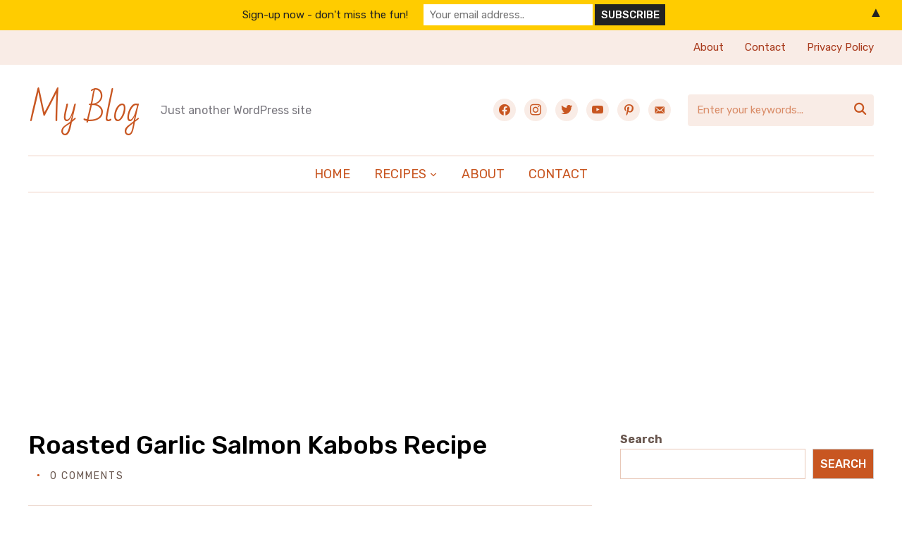

--- FILE ---
content_type: text/html; charset=UTF-8
request_url: https://buzzmeed.com/roasted-garlic-salmon-kabobs-recipe/
body_size: 16433
content:
<!DOCTYPE html>
<html lang="en-US" prefix="og: https://ogp.me/ns#">
<head>
    <meta charset="UTF-8">
    <meta name="viewport" content="width=device-width, initial-scale=1.0">
    <link rel="profile" href="https://gmpg.org/xfn/11">
    <link rel="pingback" href="https://buzzmeed.com/xmlrpc.php">
    <link rel="preload" as="font" href="https://buzzmeed.com/wp-content/themes/wpzoom-cookely/fonts/cookely.ttf" type="font/ttf" crossorigin>

    	<style>img:is([sizes="auto" i], [sizes^="auto," i]) { contain-intrinsic-size: 3000px 1500px }</style>
	
<!-- Search Engine Optimization by Rank Math PRO - https://rankmath.com/ -->
<title>Roasted Garlic Salmon Kabobs Recipe - My Blog</title>
<meta name="description" content="Roasted Garlic Salmon Kabobs Recipe INGREDIENTS 550&nbsp;grams&nbsp;salmon fillet&nbsp;1.2 pounds (2 medium sized fillets) For seasoning"/>
<meta name="robots" content="index, follow, max-snippet:-1, max-video-preview:-1, max-image-preview:large"/>
<link rel="canonical" href="https://buzzmeed.com/roasted-garlic-salmon-kabobs-recipe/" />
<meta property="og:locale" content="en_US" />
<meta property="og:type" content="article" />
<meta property="og:title" content="Roasted Garlic Salmon Kabobs Recipe - My Blog" />
<meta property="og:description" content="Roasted Garlic Salmon Kabobs Recipe INGREDIENTS 550&nbsp;grams&nbsp;salmon fillet&nbsp;1.2 pounds (2 medium sized fillets) For seasoning" />
<meta property="og:url" content="https://buzzmeed.com/roasted-garlic-salmon-kabobs-recipe/" />
<meta property="og:site_name" content="My Blog" />
<meta property="article:section" content="Food" />
<meta property="og:updated_time" content="2022-11-04T00:26:48+00:00" />
<meta property="article:published_time" content="2021-09-15T22:15:00+00:00" />
<meta property="article:modified_time" content="2022-11-04T00:26:48+00:00" />
<meta name="twitter:card" content="summary_large_image" />
<meta name="twitter:title" content="Roasted Garlic Salmon Kabobs Recipe - My Blog" />
<meta name="twitter:description" content="Roasted Garlic Salmon Kabobs Recipe INGREDIENTS 550&nbsp;grams&nbsp;salmon fillet&nbsp;1.2 pounds (2 medium sized fillets) For seasoning" />
<meta name="twitter:label1" content="Time to read" />
<meta name="twitter:data1" content="1 minute" />
<script type="application/ld+json" class="rank-math-schema-pro">{"@context":"https://schema.org","@graph":[{"@type":["Person","Organization"],"@id":"https://buzzmeed.com/#person","name":"My Blog"},{"@type":"WebSite","@id":"https://buzzmeed.com/#website","url":"https://buzzmeed.com","name":"My Blog","publisher":{"@id":"https://buzzmeed.com/#person"},"inLanguage":"en-US"},{"@type":"ImageObject","@id":"https://1.bp.blogspot.com/-yRd98lji4KI/YUJwctlzMAI/AAAAAAAAAT0/E2-G1q5N4jAavBqVvdNy_3jeLQhZ7pVNACNcBGAsYHQ/w405-h504/Roasted%2BGarlic%2BSalmon%2BKabobs%2BRecipe.PNG","url":"https://1.bp.blogspot.com/-yRd98lji4KI/YUJwctlzMAI/AAAAAAAAAT0/E2-G1q5N4jAavBqVvdNy_3jeLQhZ7pVNACNcBGAsYHQ/w405-h504/Roasted%2BGarlic%2BSalmon%2BKabobs%2BRecipe.PNG","width":"200","height":"200","inLanguage":"en-US"},{"@type":"WebPage","@id":"https://buzzmeed.com/roasted-garlic-salmon-kabobs-recipe/#webpage","url":"https://buzzmeed.com/roasted-garlic-salmon-kabobs-recipe/","name":"Roasted Garlic Salmon Kabobs Recipe - My Blog","datePublished":"2021-09-15T22:15:00+00:00","dateModified":"2022-11-04T00:26:48+00:00","isPartOf":{"@id":"https://buzzmeed.com/#website"},"primaryImageOfPage":{"@id":"https://1.bp.blogspot.com/-yRd98lji4KI/YUJwctlzMAI/AAAAAAAAAT0/E2-G1q5N4jAavBqVvdNy_3jeLQhZ7pVNACNcBGAsYHQ/w405-h504/Roasted%2BGarlic%2BSalmon%2BKabobs%2BRecipe.PNG"},"inLanguage":"en-US"},{"@type":"Person","@id":"https://buzzmeed.com/author/admin/","name":"","url":"https://buzzmeed.com/author/admin/","image":{"@type":"ImageObject","@id":"https://secure.gravatar.com/avatar/f7f1d3854d022043df652e47909827370d714b5c6e234eb686b67232ae2072aa?s=96&amp;d=mm&amp;r=g","url":"https://secure.gravatar.com/avatar/f7f1d3854d022043df652e47909827370d714b5c6e234eb686b67232ae2072aa?s=96&amp;d=mm&amp;r=g","caption":"","inLanguage":"en-US"},"sameAs":["https://buzzmeed.com"]},{"@type":"BlogPosting","headline":"Roasted Garlic Salmon Kabobs Recipe - My Blog","datePublished":"2021-09-15T22:15:00+00:00","dateModified":"2022-11-04T00:26:48+00:00","articleSection":"Food","author":{"@id":"https://buzzmeed.com/author/admin/","name":""},"publisher":{"@id":"https://buzzmeed.com/#person"},"description":"Roasted Garlic Salmon Kabobs Recipe INGREDIENTS 550&nbsp;grams&nbsp;salmon fillet&nbsp;1.2 pounds (2 medium sized fillets) For seasoning","name":"Roasted Garlic Salmon Kabobs Recipe - My Blog","@id":"https://buzzmeed.com/roasted-garlic-salmon-kabobs-recipe/#richSnippet","isPartOf":{"@id":"https://buzzmeed.com/roasted-garlic-salmon-kabobs-recipe/#webpage"},"image":{"@id":"https://1.bp.blogspot.com/-yRd98lji4KI/YUJwctlzMAI/AAAAAAAAAT0/E2-G1q5N4jAavBqVvdNy_3jeLQhZ7pVNACNcBGAsYHQ/w405-h504/Roasted%2BGarlic%2BSalmon%2BKabobs%2BRecipe.PNG"},"inLanguage":"en-US","mainEntityOfPage":{"@id":"https://buzzmeed.com/roasted-garlic-salmon-kabobs-recipe/#webpage"}}]}</script>
<!-- /Rank Math WordPress SEO plugin -->

<link rel='dns-prefetch' href='//fonts.googleapis.com' />
<link rel="alternate" type="application/rss+xml" title="My Blog &raquo; Feed" href="https://buzzmeed.com/feed/" />
<link rel="alternate" type="application/rss+xml" title="My Blog &raquo; Comments Feed" href="https://buzzmeed.com/comments/feed/" />
<link rel="alternate" type="application/rss+xml" title="My Blog &raquo; Roasted Garlic Salmon Kabobs Recipe Comments Feed" href="https://buzzmeed.com/roasted-garlic-salmon-kabobs-recipe/feed/" />
<script type="text/javascript">
/* <![CDATA[ */
window._wpemojiSettings = {"baseUrl":"https:\/\/s.w.org\/images\/core\/emoji\/15.1.0\/72x72\/","ext":".png","svgUrl":"https:\/\/s.w.org\/images\/core\/emoji\/15.1.0\/svg\/","svgExt":".svg","source":{"concatemoji":"https:\/\/buzzmeed.com\/wp-includes\/js\/wp-emoji-release.min.js?ver=6.8.1"}};
/*! This file is auto-generated */
!function(i,n){var o,s,e;function c(e){try{var t={supportTests:e,timestamp:(new Date).valueOf()};sessionStorage.setItem(o,JSON.stringify(t))}catch(e){}}function p(e,t,n){e.clearRect(0,0,e.canvas.width,e.canvas.height),e.fillText(t,0,0);var t=new Uint32Array(e.getImageData(0,0,e.canvas.width,e.canvas.height).data),r=(e.clearRect(0,0,e.canvas.width,e.canvas.height),e.fillText(n,0,0),new Uint32Array(e.getImageData(0,0,e.canvas.width,e.canvas.height).data));return t.every(function(e,t){return e===r[t]})}function u(e,t,n){switch(t){case"flag":return n(e,"\ud83c\udff3\ufe0f\u200d\u26a7\ufe0f","\ud83c\udff3\ufe0f\u200b\u26a7\ufe0f")?!1:!n(e,"\ud83c\uddfa\ud83c\uddf3","\ud83c\uddfa\u200b\ud83c\uddf3")&&!n(e,"\ud83c\udff4\udb40\udc67\udb40\udc62\udb40\udc65\udb40\udc6e\udb40\udc67\udb40\udc7f","\ud83c\udff4\u200b\udb40\udc67\u200b\udb40\udc62\u200b\udb40\udc65\u200b\udb40\udc6e\u200b\udb40\udc67\u200b\udb40\udc7f");case"emoji":return!n(e,"\ud83d\udc26\u200d\ud83d\udd25","\ud83d\udc26\u200b\ud83d\udd25")}return!1}function f(e,t,n){var r="undefined"!=typeof WorkerGlobalScope&&self instanceof WorkerGlobalScope?new OffscreenCanvas(300,150):i.createElement("canvas"),a=r.getContext("2d",{willReadFrequently:!0}),o=(a.textBaseline="top",a.font="600 32px Arial",{});return e.forEach(function(e){o[e]=t(a,e,n)}),o}function t(e){var t=i.createElement("script");t.src=e,t.defer=!0,i.head.appendChild(t)}"undefined"!=typeof Promise&&(o="wpEmojiSettingsSupports",s=["flag","emoji"],n.supports={everything:!0,everythingExceptFlag:!0},e=new Promise(function(e){i.addEventListener("DOMContentLoaded",e,{once:!0})}),new Promise(function(t){var n=function(){try{var e=JSON.parse(sessionStorage.getItem(o));if("object"==typeof e&&"number"==typeof e.timestamp&&(new Date).valueOf()<e.timestamp+604800&&"object"==typeof e.supportTests)return e.supportTests}catch(e){}return null}();if(!n){if("undefined"!=typeof Worker&&"undefined"!=typeof OffscreenCanvas&&"undefined"!=typeof URL&&URL.createObjectURL&&"undefined"!=typeof Blob)try{var e="postMessage("+f.toString()+"("+[JSON.stringify(s),u.toString(),p.toString()].join(",")+"));",r=new Blob([e],{type:"text/javascript"}),a=new Worker(URL.createObjectURL(r),{name:"wpTestEmojiSupports"});return void(a.onmessage=function(e){c(n=e.data),a.terminate(),t(n)})}catch(e){}c(n=f(s,u,p))}t(n)}).then(function(e){for(var t in e)n.supports[t]=e[t],n.supports.everything=n.supports.everything&&n.supports[t],"flag"!==t&&(n.supports.everythingExceptFlag=n.supports.everythingExceptFlag&&n.supports[t]);n.supports.everythingExceptFlag=n.supports.everythingExceptFlag&&!n.supports.flag,n.DOMReady=!1,n.readyCallback=function(){n.DOMReady=!0}}).then(function(){return e}).then(function(){var e;n.supports.everything||(n.readyCallback(),(e=n.source||{}).concatemoji?t(e.concatemoji):e.wpemoji&&e.twemoji&&(t(e.twemoji),t(e.wpemoji)))}))}((window,document),window._wpemojiSettings);
/* ]]> */
</script>
<style id='wp-emoji-styles-inline-css' type='text/css'>

	img.wp-smiley, img.emoji {
		display: inline !important;
		border: none !important;
		box-shadow: none !important;
		height: 1em !important;
		width: 1em !important;
		margin: 0 0.07em !important;
		vertical-align: -0.1em !important;
		background: none !important;
		padding: 0 !important;
	}
</style>
<link rel='stylesheet' id='wp-block-library-css' href='https://buzzmeed.com/wp-includes/css/dist/block-library/style.min.css?ver=6.8.1' type='text/css' media='all' />
<style id='wp-block-library-theme-inline-css' type='text/css'>
.wp-block-audio :where(figcaption){color:#555;font-size:13px;text-align:center}.is-dark-theme .wp-block-audio :where(figcaption){color:#ffffffa6}.wp-block-audio{margin:0 0 1em}.wp-block-code{border:1px solid #ccc;border-radius:4px;font-family:Menlo,Consolas,monaco,monospace;padding:.8em 1em}.wp-block-embed :where(figcaption){color:#555;font-size:13px;text-align:center}.is-dark-theme .wp-block-embed :where(figcaption){color:#ffffffa6}.wp-block-embed{margin:0 0 1em}.blocks-gallery-caption{color:#555;font-size:13px;text-align:center}.is-dark-theme .blocks-gallery-caption{color:#ffffffa6}:root :where(.wp-block-image figcaption){color:#555;font-size:13px;text-align:center}.is-dark-theme :root :where(.wp-block-image figcaption){color:#ffffffa6}.wp-block-image{margin:0 0 1em}.wp-block-pullquote{border-bottom:4px solid;border-top:4px solid;color:currentColor;margin-bottom:1.75em}.wp-block-pullquote cite,.wp-block-pullquote footer,.wp-block-pullquote__citation{color:currentColor;font-size:.8125em;font-style:normal;text-transform:uppercase}.wp-block-quote{border-left:.25em solid;margin:0 0 1.75em;padding-left:1em}.wp-block-quote cite,.wp-block-quote footer{color:currentColor;font-size:.8125em;font-style:normal;position:relative}.wp-block-quote:where(.has-text-align-right){border-left:none;border-right:.25em solid;padding-left:0;padding-right:1em}.wp-block-quote:where(.has-text-align-center){border:none;padding-left:0}.wp-block-quote.is-large,.wp-block-quote.is-style-large,.wp-block-quote:where(.is-style-plain){border:none}.wp-block-search .wp-block-search__label{font-weight:700}.wp-block-search__button{border:1px solid #ccc;padding:.375em .625em}:where(.wp-block-group.has-background){padding:1.25em 2.375em}.wp-block-separator.has-css-opacity{opacity:.4}.wp-block-separator{border:none;border-bottom:2px solid;margin-left:auto;margin-right:auto}.wp-block-separator.has-alpha-channel-opacity{opacity:1}.wp-block-separator:not(.is-style-wide):not(.is-style-dots){width:100px}.wp-block-separator.has-background:not(.is-style-dots){border-bottom:none;height:1px}.wp-block-separator.has-background:not(.is-style-wide):not(.is-style-dots){height:2px}.wp-block-table{margin:0 0 1em}.wp-block-table td,.wp-block-table th{word-break:normal}.wp-block-table :where(figcaption){color:#555;font-size:13px;text-align:center}.is-dark-theme .wp-block-table :where(figcaption){color:#ffffffa6}.wp-block-video :where(figcaption){color:#555;font-size:13px;text-align:center}.is-dark-theme .wp-block-video :where(figcaption){color:#ffffffa6}.wp-block-video{margin:0 0 1em}:root :where(.wp-block-template-part.has-background){margin-bottom:0;margin-top:0;padding:1.25em 2.375em}
</style>
<link rel='stylesheet' id='swiper-css-css' href='https://buzzmeed.com/wp-content/plugins/instagram-widget-by-wpzoom/dist/styles/library/swiper.css?ver=7.4.1' type='text/css' media='all' />
<link rel='stylesheet' id='dashicons-css' href='https://buzzmeed.com/wp-includes/css/dashicons.min.css?ver=6.8.1' type='text/css' media='all' />
<link rel='stylesheet' id='magnific-popup-css' href='https://buzzmeed.com/wp-content/plugins/instagram-widget-by-wpzoom/dist/styles/library/magnific-popup.css?ver=2.2.7' type='text/css' media='all' />
<link rel='stylesheet' id='wpz-insta_block-frontend-style-css' href='https://buzzmeed.com/wp-content/plugins/instagram-widget-by-wpzoom/dist/styles/frontend/index.css?ver=bbc4962530486b2c280af5a9d801f209' type='text/css' media='all' />
<style id='classic-theme-styles-inline-css' type='text/css'>
/*! This file is auto-generated */
.wp-block-button__link{color:#fff;background-color:#32373c;border-radius:9999px;box-shadow:none;text-decoration:none;padding:calc(.667em + 2px) calc(1.333em + 2px);font-size:1.125em}.wp-block-file__button{background:#32373c;color:#fff;text-decoration:none}
</style>
<link rel='stylesheet' id='wpzoom-social-icons-block-style-css' href='https://buzzmeed.com/wp-content/plugins/social-icons-widget-by-wpzoom/block/dist/style-wpzoom-social-icons.css?ver=4.5.1' type='text/css' media='all' />
<link rel='stylesheet' id='wpzoom-forms-css-frontend-formblock-css' href='https://buzzmeed.com/wp-content/plugins/wpzoom-forms/build/form-block/frontend/style.css?ver=1.3.2' type='text/css' media='all' />
<style id='global-styles-inline-css' type='text/css'>
:root{--wp--preset--aspect-ratio--square: 1;--wp--preset--aspect-ratio--4-3: 4/3;--wp--preset--aspect-ratio--3-4: 3/4;--wp--preset--aspect-ratio--3-2: 3/2;--wp--preset--aspect-ratio--2-3: 2/3;--wp--preset--aspect-ratio--16-9: 16/9;--wp--preset--aspect-ratio--9-16: 9/16;--wp--preset--color--black: #000000;--wp--preset--color--cyan-bluish-gray: #abb8c3;--wp--preset--color--white: #ffffff;--wp--preset--color--pale-pink: #f78da7;--wp--preset--color--vivid-red: #cf2e2e;--wp--preset--color--luminous-vivid-orange: #ff6900;--wp--preset--color--luminous-vivid-amber: #fcb900;--wp--preset--color--light-green-cyan: #7bdcb5;--wp--preset--color--vivid-green-cyan: #00d084;--wp--preset--color--pale-cyan-blue: #8ed1fc;--wp--preset--color--vivid-cyan-blue: #0693e3;--wp--preset--color--vivid-purple: #9b51e0;--wp--preset--gradient--vivid-cyan-blue-to-vivid-purple: linear-gradient(135deg,rgba(6,147,227,1) 0%,rgb(155,81,224) 100%);--wp--preset--gradient--light-green-cyan-to-vivid-green-cyan: linear-gradient(135deg,rgb(122,220,180) 0%,rgb(0,208,130) 100%);--wp--preset--gradient--luminous-vivid-amber-to-luminous-vivid-orange: linear-gradient(135deg,rgba(252,185,0,1) 0%,rgba(255,105,0,1) 100%);--wp--preset--gradient--luminous-vivid-orange-to-vivid-red: linear-gradient(135deg,rgba(255,105,0,1) 0%,rgb(207,46,46) 100%);--wp--preset--gradient--very-light-gray-to-cyan-bluish-gray: linear-gradient(135deg,rgb(238,238,238) 0%,rgb(169,184,195) 100%);--wp--preset--gradient--cool-to-warm-spectrum: linear-gradient(135deg,rgb(74,234,220) 0%,rgb(151,120,209) 20%,rgb(207,42,186) 40%,rgb(238,44,130) 60%,rgb(251,105,98) 80%,rgb(254,248,76) 100%);--wp--preset--gradient--blush-light-purple: linear-gradient(135deg,rgb(255,206,236) 0%,rgb(152,150,240) 100%);--wp--preset--gradient--blush-bordeaux: linear-gradient(135deg,rgb(254,205,165) 0%,rgb(254,45,45) 50%,rgb(107,0,62) 100%);--wp--preset--gradient--luminous-dusk: linear-gradient(135deg,rgb(255,203,112) 0%,rgb(199,81,192) 50%,rgb(65,88,208) 100%);--wp--preset--gradient--pale-ocean: linear-gradient(135deg,rgb(255,245,203) 0%,rgb(182,227,212) 50%,rgb(51,167,181) 100%);--wp--preset--gradient--electric-grass: linear-gradient(135deg,rgb(202,248,128) 0%,rgb(113,206,126) 100%);--wp--preset--gradient--midnight: linear-gradient(135deg,rgb(2,3,129) 0%,rgb(40,116,252) 100%);--wp--preset--font-size--small: 13px;--wp--preset--font-size--medium: 20px;--wp--preset--font-size--large: 36px;--wp--preset--font-size--x-large: 42px;--wp--preset--spacing--20: 0.44rem;--wp--preset--spacing--30: 0.67rem;--wp--preset--spacing--40: 1rem;--wp--preset--spacing--50: 1.5rem;--wp--preset--spacing--60: 2.25rem;--wp--preset--spacing--70: 3.38rem;--wp--preset--spacing--80: 5.06rem;--wp--preset--shadow--natural: 6px 6px 9px rgba(0, 0, 0, 0.2);--wp--preset--shadow--deep: 12px 12px 50px rgba(0, 0, 0, 0.4);--wp--preset--shadow--sharp: 6px 6px 0px rgba(0, 0, 0, 0.2);--wp--preset--shadow--outlined: 6px 6px 0px -3px rgba(255, 255, 255, 1), 6px 6px rgba(0, 0, 0, 1);--wp--preset--shadow--crisp: 6px 6px 0px rgba(0, 0, 0, 1);}:where(.is-layout-flex){gap: 0.5em;}:where(.is-layout-grid){gap: 0.5em;}body .is-layout-flex{display: flex;}.is-layout-flex{flex-wrap: wrap;align-items: center;}.is-layout-flex > :is(*, div){margin: 0;}body .is-layout-grid{display: grid;}.is-layout-grid > :is(*, div){margin: 0;}:where(.wp-block-columns.is-layout-flex){gap: 2em;}:where(.wp-block-columns.is-layout-grid){gap: 2em;}:where(.wp-block-post-template.is-layout-flex){gap: 1.25em;}:where(.wp-block-post-template.is-layout-grid){gap: 1.25em;}.has-black-color{color: var(--wp--preset--color--black) !important;}.has-cyan-bluish-gray-color{color: var(--wp--preset--color--cyan-bluish-gray) !important;}.has-white-color{color: var(--wp--preset--color--white) !important;}.has-pale-pink-color{color: var(--wp--preset--color--pale-pink) !important;}.has-vivid-red-color{color: var(--wp--preset--color--vivid-red) !important;}.has-luminous-vivid-orange-color{color: var(--wp--preset--color--luminous-vivid-orange) !important;}.has-luminous-vivid-amber-color{color: var(--wp--preset--color--luminous-vivid-amber) !important;}.has-light-green-cyan-color{color: var(--wp--preset--color--light-green-cyan) !important;}.has-vivid-green-cyan-color{color: var(--wp--preset--color--vivid-green-cyan) !important;}.has-pale-cyan-blue-color{color: var(--wp--preset--color--pale-cyan-blue) !important;}.has-vivid-cyan-blue-color{color: var(--wp--preset--color--vivid-cyan-blue) !important;}.has-vivid-purple-color{color: var(--wp--preset--color--vivid-purple) !important;}.has-black-background-color{background-color: var(--wp--preset--color--black) !important;}.has-cyan-bluish-gray-background-color{background-color: var(--wp--preset--color--cyan-bluish-gray) !important;}.has-white-background-color{background-color: var(--wp--preset--color--white) !important;}.has-pale-pink-background-color{background-color: var(--wp--preset--color--pale-pink) !important;}.has-vivid-red-background-color{background-color: var(--wp--preset--color--vivid-red) !important;}.has-luminous-vivid-orange-background-color{background-color: var(--wp--preset--color--luminous-vivid-orange) !important;}.has-luminous-vivid-amber-background-color{background-color: var(--wp--preset--color--luminous-vivid-amber) !important;}.has-light-green-cyan-background-color{background-color: var(--wp--preset--color--light-green-cyan) !important;}.has-vivid-green-cyan-background-color{background-color: var(--wp--preset--color--vivid-green-cyan) !important;}.has-pale-cyan-blue-background-color{background-color: var(--wp--preset--color--pale-cyan-blue) !important;}.has-vivid-cyan-blue-background-color{background-color: var(--wp--preset--color--vivid-cyan-blue) !important;}.has-vivid-purple-background-color{background-color: var(--wp--preset--color--vivid-purple) !important;}.has-black-border-color{border-color: var(--wp--preset--color--black) !important;}.has-cyan-bluish-gray-border-color{border-color: var(--wp--preset--color--cyan-bluish-gray) !important;}.has-white-border-color{border-color: var(--wp--preset--color--white) !important;}.has-pale-pink-border-color{border-color: var(--wp--preset--color--pale-pink) !important;}.has-vivid-red-border-color{border-color: var(--wp--preset--color--vivid-red) !important;}.has-luminous-vivid-orange-border-color{border-color: var(--wp--preset--color--luminous-vivid-orange) !important;}.has-luminous-vivid-amber-border-color{border-color: var(--wp--preset--color--luminous-vivid-amber) !important;}.has-light-green-cyan-border-color{border-color: var(--wp--preset--color--light-green-cyan) !important;}.has-vivid-green-cyan-border-color{border-color: var(--wp--preset--color--vivid-green-cyan) !important;}.has-pale-cyan-blue-border-color{border-color: var(--wp--preset--color--pale-cyan-blue) !important;}.has-vivid-cyan-blue-border-color{border-color: var(--wp--preset--color--vivid-cyan-blue) !important;}.has-vivid-purple-border-color{border-color: var(--wp--preset--color--vivid-purple) !important;}.has-vivid-cyan-blue-to-vivid-purple-gradient-background{background: var(--wp--preset--gradient--vivid-cyan-blue-to-vivid-purple) !important;}.has-light-green-cyan-to-vivid-green-cyan-gradient-background{background: var(--wp--preset--gradient--light-green-cyan-to-vivid-green-cyan) !important;}.has-luminous-vivid-amber-to-luminous-vivid-orange-gradient-background{background: var(--wp--preset--gradient--luminous-vivid-amber-to-luminous-vivid-orange) !important;}.has-luminous-vivid-orange-to-vivid-red-gradient-background{background: var(--wp--preset--gradient--luminous-vivid-orange-to-vivid-red) !important;}.has-very-light-gray-to-cyan-bluish-gray-gradient-background{background: var(--wp--preset--gradient--very-light-gray-to-cyan-bluish-gray) !important;}.has-cool-to-warm-spectrum-gradient-background{background: var(--wp--preset--gradient--cool-to-warm-spectrum) !important;}.has-blush-light-purple-gradient-background{background: var(--wp--preset--gradient--blush-light-purple) !important;}.has-blush-bordeaux-gradient-background{background: var(--wp--preset--gradient--blush-bordeaux) !important;}.has-luminous-dusk-gradient-background{background: var(--wp--preset--gradient--luminous-dusk) !important;}.has-pale-ocean-gradient-background{background: var(--wp--preset--gradient--pale-ocean) !important;}.has-electric-grass-gradient-background{background: var(--wp--preset--gradient--electric-grass) !important;}.has-midnight-gradient-background{background: var(--wp--preset--gradient--midnight) !important;}.has-small-font-size{font-size: var(--wp--preset--font-size--small) !important;}.has-medium-font-size{font-size: var(--wp--preset--font-size--medium) !important;}.has-large-font-size{font-size: var(--wp--preset--font-size--large) !important;}.has-x-large-font-size{font-size: var(--wp--preset--font-size--x-large) !important;}
:where(.wp-block-post-template.is-layout-flex){gap: 1.25em;}:where(.wp-block-post-template.is-layout-grid){gap: 1.25em;}
:where(.wp-block-columns.is-layout-flex){gap: 2em;}:where(.wp-block-columns.is-layout-grid){gap: 2em;}
:root :where(.wp-block-pullquote){font-size: 1.5em;line-height: 1.6;}
</style>
<link rel='stylesheet' id='rpt_front_style-css' href='https://buzzmeed.com/wp-content/plugins/related-posts-thumbnails/assets/css/front.css?ver=4.2.1' type='text/css' media='all' />
<link rel='stylesheet' id='zoom-theme-utils-css-css' href='https://buzzmeed.com/wp-content/themes/wpzoom-cookely/functions/wpzoom/assets/css/theme-utils.css?ver=6.8.1' type='text/css' media='all' />
<link rel='stylesheet' id='cookely-google-fonts-css' href='https://fonts.googleapis.com/css?family=Rubik%3Aregular%2C500%2C700%2C700i%2Citalic%7CEsteban%7CBad+Script&#038;subset=latin&#038;display=swap&#038;ver=6.8.1' type='text/css' media='all' />
<link rel='stylesheet' id='cookely-style-css' href='https://buzzmeed.com/wp-content/themes/wpzoom-cookely/style.css?ver=1.2.3' type='text/css' media='all' />
<link rel='stylesheet' id='cookely-style-color-default-css' href='https://buzzmeed.com/wp-content/themes/wpzoom-cookely/styles/default.css?ver=1.2.3' type='text/css' media='all' />
<link rel='stylesheet' id='media-queries-css' href='https://buzzmeed.com/wp-content/themes/wpzoom-cookely/css/media-queries.css?ver=1.2.3' type='text/css' media='all' />
<link rel='stylesheet' id='wpzoom-social-icons-socicon-css' href='https://buzzmeed.com/wp-content/plugins/social-icons-widget-by-wpzoom/assets/css/wpzoom-socicon.css?ver=1746559319' type='text/css' media='all' />
<link rel='stylesheet' id='wpzoom-social-icons-genericons-css' href='https://buzzmeed.com/wp-content/plugins/social-icons-widget-by-wpzoom/assets/css/genericons.css?ver=1746559319' type='text/css' media='all' />
<link rel='stylesheet' id='wpzoom-social-icons-academicons-css' href='https://buzzmeed.com/wp-content/plugins/social-icons-widget-by-wpzoom/assets/css/academicons.min.css?ver=1746559319' type='text/css' media='all' />
<link rel='stylesheet' id='wpzoom-social-icons-font-awesome-3-css' href='https://buzzmeed.com/wp-content/plugins/social-icons-widget-by-wpzoom/assets/css/font-awesome-3.min.css?ver=1746559319' type='text/css' media='all' />
<link rel='stylesheet' id='wpzoom-social-icons-styles-css' href='https://buzzmeed.com/wp-content/plugins/social-icons-widget-by-wpzoom/assets/css/wpzoom-social-icons-styles.css?ver=1746559319' type='text/css' media='all' />
<link rel='preload' as='font'  id='wpzoom-social-icons-font-academicons-woff2-css' href='https://buzzmeed.com/wp-content/plugins/social-icons-widget-by-wpzoom/assets/font/academicons.woff2?v=1.9.2'  type='font/woff2' crossorigin />
<link rel='preload' as='font'  id='wpzoom-social-icons-font-fontawesome-3-woff2-css' href='https://buzzmeed.com/wp-content/plugins/social-icons-widget-by-wpzoom/assets/font/fontawesome-webfont.woff2?v=4.7.0'  type='font/woff2' crossorigin />
<link rel='preload' as='font'  id='wpzoom-social-icons-font-genericons-woff-css' href='https://buzzmeed.com/wp-content/plugins/social-icons-widget-by-wpzoom/assets/font/Genericons.woff'  type='font/woff' crossorigin />
<link rel='preload' as='font'  id='wpzoom-social-icons-font-socicon-woff2-css' href='https://buzzmeed.com/wp-content/plugins/social-icons-widget-by-wpzoom/assets/font/socicon.woff2?v=4.5.1'  type='font/woff2' crossorigin />
<script type="text/javascript" src="https://buzzmeed.com/wp-includes/js/jquery/jquery.min.js?ver=3.7.1" id="jquery-core-js"></script>
<script type="text/javascript" src="https://buzzmeed.com/wp-includes/js/jquery/jquery-migrate.min.js?ver=3.4.1" id="jquery-migrate-js"></script>
<script type="text/javascript" src="https://buzzmeed.com/wp-includes/js/underscore.min.js?ver=1.13.7" id="underscore-js"></script>
<script type="text/javascript" id="wp-util-js-extra">
/* <![CDATA[ */
var _wpUtilSettings = {"ajax":{"url":"\/wp-admin\/admin-ajax.php"}};
/* ]]> */
</script>
<script type="text/javascript" src="https://buzzmeed.com/wp-includes/js/wp-util.min.js?ver=6.8.1" id="wp-util-js"></script>
<script type="text/javascript" src="https://buzzmeed.com/wp-content/plugins/instagram-widget-by-wpzoom/dist/scripts/library/magnific-popup.js?ver=1746559318" id="magnific-popup-js"></script>
<script type="text/javascript" src="https://buzzmeed.com/wp-content/plugins/instagram-widget-by-wpzoom/dist/scripts/library/swiper.js?ver=7.4.1" id="swiper-js-js"></script>
<script type="text/javascript" src="https://buzzmeed.com/wp-content/plugins/instagram-widget-by-wpzoom/dist/scripts/frontend/block.js?ver=9a3affef738588dbf17ec0443c4b21e9" id="wpz-insta_block-frontend-script-js"></script>
<link rel="https://api.w.org/" href="https://buzzmeed.com/wp-json/" /><link rel="alternate" title="JSON" type="application/json" href="https://buzzmeed.com/wp-json/wp/v2/posts/65" /><link rel="EditURI" type="application/rsd+xml" title="RSD" href="https://buzzmeed.com/xmlrpc.php?rsd" />
<meta name="generator" content="WordPress 6.8.1" />
<link rel='shortlink' href='https://buzzmeed.com/?p=65' />
<link rel="alternate" title="oEmbed (JSON)" type="application/json+oembed" href="https://buzzmeed.com/wp-json/oembed/1.0/embed?url=https%3A%2F%2Fbuzzmeed.com%2Froasted-garlic-salmon-kabobs-recipe%2F" />
<link rel="alternate" title="oEmbed (XML)" type="text/xml+oembed" href="https://buzzmeed.com/wp-json/oembed/1.0/embed?url=https%3A%2F%2Fbuzzmeed.com%2Froasted-garlic-salmon-kabobs-recipe%2F&#038;format=xml" />
        <style>
            #related_posts_thumbnails li {
                border-right: 1px solid #dddddd;
                background-color: #ffffff            }

            #related_posts_thumbnails li:hover {
                background-color: #eeeeee;
            }

            .relpost_content {
                font-size: 12px;
                color: #333333;
            }

            .relpost-block-single {
                background-color: #ffffff;
                border-right: 1px solid #dddddd;
                border-left: 1px solid #dddddd;
                margin-right: -1px;
            }

            .relpost-block-single:hover {
                background-color: #eeeeee;
            }
        </style>

        <style>/* CSS added by WP Meta and Date Remover*/.entry-meta {display:none !important;}
	.home .entry-meta { display: none; }
	.entry-footer {display:none !important;}
	.home .entry-footer { display: none; }</style><!-- WPZOOM Theme / Framework -->
<meta name="generator" content="Cookely 1.2.3" />
<meta name="generator" content="WPZOOM Framework 2.0.3" />
<style type="text/css">
            @media screen and (max-width: 768px) {
                .navbar-brand-wpz .header_social { display: none !important; }
.navbar-brand-wpz .sb-search { display: none !important; }
            }
        </style>
<!-- Begin Theme Custom CSS -->
<style type="text/css" id="wpzoom-cookely-custom-css">

@media screen and (min-width: 769px){body{font-size:16px;}.entry-content h1{font-size:36px;}.entry-content h2{font-size:30px;}.entry-content h3{font-size:24px;}.entry-content h4{font-size:20px;}.entry-content h5{font-size:18px;}.navbar-brand-wpz h1{font-size:49px;}.navbar-brand-wpz .tagline{font-size:16px;}.widget h3.title{font-size:18px;}.entry-title, .recent-posts .entry-title{font-size:28px;}.single h1.entry-title{font-size:36px;}.page h1.entry-title{font-size:44px;}.footer-menu ul li{font-size:16px;}}
@media screen and (max-width: 768px){body{font-size:16px;}.entry-content h1{font-size:28px;}.entry-content h2{font-size:26px;}.entry-content h3{font-size:22px;}.entry-content h4{font-size:18px;}.entry-content h5{font-size:14px;}.navbar-brand-wpz h1{font-size:40px;}.navbar-brand-wpz .tagline{font-size:16px;}.widget h3.title{font-size:18px;}.entry-title, .recent-posts .entry-title{font-size:26px;}.single h1.entry-title{font-size:36px;}.page h1.entry-title{font-size:36px;}.footer-menu ul li{font-size:16px;}}
@media screen and (max-width: 480px){body{font-size:16px;}.entry-content h1{font-size:28px;}.entry-content h2{font-size:26px;}.entry-content h3{font-size:22px;}.entry-content h4{font-size:18px;}.entry-content h5{font-size:14px;}.navbar-brand-wpz h1{font-size:36px;}.navbar-brand-wpz .tagline{font-size:16px;}.widget h3.title{font-size:18px;}.entry-title, .recent-posts .entry-title{font-size:24px;}.single h1.entry-title{font-size:28px;}.page h1.entry-title{font-size:28px;}.footer-menu ul li{font-size:16px;}}
</style>
<!-- End Theme Custom CSS -->
<meta name="generator" content="Elementor 3.30.0; features: e_font_icon_svg, additional_custom_breakpoints, e_element_cache; settings: css_print_method-external, google_font-enabled, font_display-swap">
			<style>
				.e-con.e-parent:nth-of-type(n+4):not(.e-lazyloaded):not(.e-no-lazyload),
				.e-con.e-parent:nth-of-type(n+4):not(.e-lazyloaded):not(.e-no-lazyload) * {
					background-image: none !important;
				}
				@media screen and (max-height: 1024px) {
					.e-con.e-parent:nth-of-type(n+3):not(.e-lazyloaded):not(.e-no-lazyload),
					.e-con.e-parent:nth-of-type(n+3):not(.e-lazyloaded):not(.e-no-lazyload) * {
						background-image: none !important;
					}
				}
				@media screen and (max-height: 640px) {
					.e-con.e-parent:nth-of-type(n+2):not(.e-lazyloaded):not(.e-no-lazyload),
					.e-con.e-parent:nth-of-type(n+2):not(.e-lazyloaded):not(.e-no-lazyload) * {
						background-image: none !important;
					}
				}
			</style>
			<style>#mailchimp-top-bar form,#mailchimp-top-bar input,#mailchimp-top-bar label{box-shadow:none;box-sizing:border-box;float:none;font-size:100%;height:auto;line-height:normal;margin:0;outline:0;padding:0;text-shadow:none;vertical-align:middle}#mailchimp-top-bar input,#mailchimp-top-bar label{display:inline-block!important;vertical-align:middle!important;width:auto}#mailchimp-top-bar form{margin:0!important;padding:0!important;text-align:center}#mailchimp-top-bar label{margin:0 6px 0 0}#mailchimp-top-bar .mctb-button,#mailchimp-top-bar .mctb-email,#mailchimp-top-bar input,#mailchimp-top-bar input[type=email],#mailchimp-top-bar input[type=text]{background:#fff;border:1px solid #fff;height:auto;margin:0 0 0 6px}#mailchimp-top-bar .mctb-email{max-width:240px!important;width:100%}#mailchimp-top-bar .mctb-button{cursor:pointer;margin-left:0}#mailchimp-top-bar .mctb-email-confirm{display:none!important}#mailchimp-top-bar.mctb-small{font-size:10px}#mailchimp-top-bar.mctb-small .mctb-bar{padding:5px 6px}#mailchimp-top-bar.mctb-small .mctb-button{padding:4px 12px}#mailchimp-top-bar.mctb-small .mctb-email,#mailchimp-top-bar.mctb-small .mctb-label,#mailchimp-top-bar.mctb-small input{padding:4px 6px!important}#mailchimp-top-bar.mctb-small input,#mailchimp-top-bar.mctb-small label{font-size:12px}#mailchimp-top-bar.mctb-small .mctb-close{font-size:16px;padding:4px 12px}#mailchimp-top-bar.mctb-medium{font-size:12.5px}#mailchimp-top-bar.mctb-medium .mctb-bar{padding:6.25px 7.5px}#mailchimp-top-bar.mctb-medium .mctb-button{padding:5px 15px}#mailchimp-top-bar.mctb-medium .mctb-email,#mailchimp-top-bar.mctb-medium .mctb-label,#mailchimp-top-bar.mctb-medium input{padding:5px 7.5px!important}#mailchimp-top-bar.mctb-medium input,#mailchimp-top-bar.mctb-medium label{font-size:15px}#mailchimp-top-bar.mctb-medium .mctb-close{font-size:20px;padding:5px 15px}#mailchimp-top-bar.mctb-big{font-size:15px}#mailchimp-top-bar.mctb-big .mctb-bar{padding:7.5px 9px}#mailchimp-top-bar.mctb-big .mctb-button{padding:6px 18px}#mailchimp-top-bar.mctb-big .mctb-email,#mailchimp-top-bar.mctb-big .mctb-label,#mailchimp-top-bar.mctb-big input{padding:6px 9px!important}#mailchimp-top-bar.mctb-big input,#mailchimp-top-bar.mctb-big label{font-size:18px}#mailchimp-top-bar.mctb-big .mctb-close{font-size:24px;padding:6px 18px}@media (max-width:580px){#mailchimp-top-bar .mctb-email,#mailchimp-top-bar .mctb-label,#mailchimp-top-bar input,#mailchimp-top-bar label{max-width:100%!important;width:100%}#mailchimp-top-bar .mctb-email,#mailchimp-top-bar input{margin:6px 0 0!important}}@media (max-width:860px){#mailchimp-top-bar.multiple-input-fields .mctb-label{display:block!important;margin:0 0 6px}}.admin-bar .mctb{z-index:99998}.admin-bar .mctb-position-top{top:32px}@media screen and (max-width:782px){.admin-bar .mctb-position-top{top:46px}}@media screen and (max-width:600px){.admin-bar .mctb-position-top.mctb-sticky{top:0}}.mctb{background:transparent;left:0;margin:0;position:absolute;right:0;text-align:center;top:0;width:100%;z-index:100000}.mctb-bar{overflow:hidden;position:relative;width:100%}.mctb-sticky{position:fixed}.mctb-position-bottom{bottom:0;position:fixed;top:auto}.mctb-position-bottom .mctb-bar{clear:both}.mctb-response{left:0;position:absolute;top:0;transition-duration:.8s;width:100%;z-index:100}.mctb-close{clear:both;cursor:pointer;display:inline-block;float:right;line-height:normal;margin-right:12px;z-index:10}.mctb-icon-inside-bar.mctb-position-bottom .mctb-bar{bottom:0;position:absolute}.mctb-icon-inside-bar .mctb-close{float:none;position:absolute;right:0;top:0}.mctb-bar,.mctb-response,.mctb-close{background:#ffcc00!important;}.mctb-bar,.mctb-label,.mctb-close{color:#222222!important;}.mctb-button{background:#222222!important;border-color:#222222!important;}.mctb-email:focus{outline-color:#222222!important;}.mctb-button{color: #ffffff!important;}</style>
</head>
<body data-rsssl=1 class="wp-singular post-template-default single single-post postid-65 single-format-standard wp-theme-wpzoom-cookely elementor-default elementor-kit-1695">

<div class="page-wrap">

    <header class="site-header">

        <nav class="top-navbar" role="navigation">

            <div class="inner-wrap">

                <div id="navbar-top">

                    <div class="menu-secondary-cookely-container"><ul id="menu-secondary-cookely" class="navbar-wpz dropdown sf-menu"><li id="menu-item-6338" class="menu-item menu-item-type-post_type menu-item-object-page menu-item-6338"><a href="https://buzzmeed.com/about/">About</a></li>
<li id="menu-item-5409" class="menu-item menu-item-type-post_type menu-item-object-page menu-item-5409"><a href="https://buzzmeed.com/contact/">Contact</a></li>
<li id="menu-item-6041" class="menu-item menu-item-type-post_type menu-item-object-page menu-item-6041"><a href="https://buzzmeed.com/privacy-policy-2/">Privacy Policy</a></li>
</ul></div>
                </div><!-- #navbar-top -->

            </div><!-- ./inner-wrap -->

        </nav><!-- .navbar -->

        <div class="clear"></div>


        <div class="inner-wrap" id="header_wrapper_mob">

            

            <div class="navbar-brand-wpz">

                <div class="left-align">
                    <h1><a href="https://buzzmeed.com" title="Just another WordPress site">My Blog</a></h1>
                    <p class="tagline">Just another WordPress site</p>
                </div>

                <div class="right-align">
                    <div class="header_social">
                        <div id="zoom-social-icons-widget-2" class="widget zoom-social-icons-widget"><h3 class="title"><span>Social Icons</span></h3>
		
<ul class="zoom-social-icons-list zoom-social-icons-list--without-canvas zoom-social-icons-list--round zoom-social-icons-list--no-labels">

		
				<li class="zoom-social_icons-list__item">
		<a class="zoom-social_icons-list__link" href="https://facebook.com/wpzoom" target="_blank" title="Friend me on Facebook" >
									
						<span class="screen-reader-text">facebook</span>
			
						<span class="zoom-social_icons-list-span social-icon socicon socicon-facebook" data-hover-rule="color" data-hover-color="#20232b" style="color : #363940; font-size: 16px; padding:8px" ></span>
			
					</a>
	</li>

	
				<li class="zoom-social_icons-list__item">
		<a class="zoom-social_icons-list__link" href="https://instagram.com/wpzoom" target="_blank" title="" >
									
						<span class="screen-reader-text">instagram</span>
			
						<span class="zoom-social_icons-list-span social-icon socicon socicon-instagram" data-hover-rule="color" data-hover-color="#20232b" style="color : #363940; font-size: 16px; padding:8px" ></span>
			
					</a>
	</li>

	
				<li class="zoom-social_icons-list__item">
		<a class="zoom-social_icons-list__link" href="https://twitter.com/wpzoom" target="_blank" title="Follow Me" >
									
						<span class="screen-reader-text">twitter</span>
			
						<span class="zoom-social_icons-list-span social-icon socicon socicon-twitter" data-hover-rule="color" data-hover-color="#20232b" style="color : #363940; font-size: 16px; padding:8px" ></span>
			
					</a>
	</li>

	
				<li class="zoom-social_icons-list__item">
		<a class="zoom-social_icons-list__link" href="https://www.youtube.com/" target="_blank" title="Default Label" >
									
						<span class="screen-reader-text">youtube</span>
			
						<span class="zoom-social_icons-list-span social-icon socicon socicon-youtube" data-hover-rule="color" data-hover-color="#e02a20" style="color : #e02a20; font-size: 16px; padding:8px" ></span>
			
					</a>
	</li>

	
				<li class="zoom-social_icons-list__item">
		<a class="zoom-social_icons-list__link" href="http://pinterest.com" target="_blank" title="" >
									
						<span class="screen-reader-text">pinterest</span>
			
						<span class="zoom-social_icons-list-span social-icon socicon socicon-pinterest" data-hover-rule="color" data-hover-color="#20232b" style="color : #363940; font-size: 16px; padding:8px" ></span>
			
					</a>
	</li>

	
				<li class="zoom-social_icons-list__item">
		<a class="zoom-social_icons-list__link" href="https://demo.wpzoom.com/foodica/contact/" target="_blank" title="" >
									
						<span class="screen-reader-text">email-alt</span>
			
						<span class="zoom-social_icons-list-span social-icon dashicons dashicons-email-alt" data-hover-rule="color" data-hover-color="#20232b" style="color : #363940; font-size: 16px; padding:8px" ></span>
			
					</a>
	</li>

	
</ul>

		</div>                    </div>

                    <div id="sb-search" class="sb-search sb-search-open">
                        <form role="search" method="get" id="searchform" action="https://buzzmeed.com/">
	<input type="search" class="sb-search-input" placeholder="Enter your keywords..."  name="s" id="s" value="" />
	<span class="sb-search-submit-wrap">
    <input type="submit" id="searchsubmit" class="sb-search-submit" value="Search" />
    	<span class="sb-icon-search">&#xe907;</span>
	</span>
</form>                    </div>
                </div>

            </div><!-- .navbar-brand -->

            <nav class="main-navbar" role="navigation">

                <div class="navbar-header-main">
                    <div id="menu-main-slide" class="menu-primary-cookely-container"><ul id="menu-primary-cookely" class="menu"><li id="menu-item-6349" class="menu-item menu-item-type-post_type menu-item-object-page menu-item-home menu-item-6349"><a href="https://buzzmeed.com/">Home</a></li>
<li id="menu-item-5758" class="menu-item menu-item-type-post_type menu-item-object-page menu-item-has-children menu-item-5758"><a href="https://buzzmeed.com/recipe-index/">Recipes</a>
<ul class="sub-menu">
	<li id="menu-item-5656" class="menu-item menu-item-type-taxonomy menu-item-object-category menu-item-5656"><a href="https://buzzmeed.com/category/appetizers/">Appetizers</a></li>
	<li id="menu-item-6143" class="menu-item menu-item-type-taxonomy menu-item-object-category menu-item-6143"><a href="https://buzzmeed.com/category/main/">Main</a></li>
	<li id="menu-item-5658" class="menu-item menu-item-type-taxonomy menu-item-object-category menu-item-5658"><a href="https://buzzmeed.com/category/pastes/">Pasta</a></li>
	<li id="menu-item-6145" class="menu-item menu-item-type-taxonomy menu-item-object-category menu-item-6145"><a href="https://buzzmeed.com/category/soups/">Soups</a></li>
	<li id="menu-item-6337" class="menu-item menu-item-type-taxonomy menu-item-object-category menu-item-6337"><a href="https://buzzmeed.com/category/salads/">Salads</a></li>
	<li id="menu-item-5657" class="menu-item menu-item-type-taxonomy menu-item-object-category menu-item-5657"><a href="https://buzzmeed.com/category/desserts/">Desserts</a></li>
</ul>
</li>
<li id="menu-item-6037" class="menu-item menu-item-type-post_type menu-item-object-page menu-item-6037"><a href="https://buzzmeed.com/about/">About</a></li>
<li id="menu-item-6038" class="menu-item menu-item-type-post_type menu-item-object-page menu-item-6038"><a href="https://buzzmeed.com/contact/">Contact</a></li>
</ul></div>
                </div>

                <div id="navbar-main">

                    <div class="menu-primary-cookely-container"><ul id="menu-primary-cookely-1" class="navbar-wpz dropdown sf-menu"><li class="menu-item menu-item-type-post_type menu-item-object-page menu-item-home menu-item-6349"><a href="https://buzzmeed.com/">Home</a></li>
<li class="menu-item menu-item-type-post_type menu-item-object-page menu-item-has-children menu-item-5758"><a href="https://buzzmeed.com/recipe-index/">Recipes</a>
<ul class="sub-menu">
	<li class="menu-item menu-item-type-taxonomy menu-item-object-category menu-item-5656"><a href="https://buzzmeed.com/category/appetizers/">Appetizers</a></li>
	<li class="menu-item menu-item-type-taxonomy menu-item-object-category menu-item-6143"><a href="https://buzzmeed.com/category/main/">Main</a></li>
	<li class="menu-item menu-item-type-taxonomy menu-item-object-category menu-item-5658"><a href="https://buzzmeed.com/category/pastes/">Pasta</a></li>
	<li class="menu-item menu-item-type-taxonomy menu-item-object-category menu-item-6145"><a href="https://buzzmeed.com/category/soups/">Soups</a></li>
	<li class="menu-item menu-item-type-taxonomy menu-item-object-category menu-item-6337"><a href="https://buzzmeed.com/category/salads/">Salads</a></li>
	<li class="menu-item menu-item-type-taxonomy menu-item-object-category menu-item-5657"><a href="https://buzzmeed.com/category/desserts/">Desserts</a></li>
</ul>
</li>
<li class="menu-item menu-item-type-post_type menu-item-object-page menu-item-6037"><a href="https://buzzmeed.com/about/">About</a></li>
<li class="menu-item menu-item-type-post_type menu-item-object-page menu-item-6038"><a href="https://buzzmeed.com/contact/">Contact</a></li>
</ul></div>

                </div><!-- #navbar-main -->

            </nav><!-- .navbar -->

        </div><!-- ./inner-wrap -->


    </header><!-- .site-header -->

    <div class="inner-wrap">
    
    <main id="main" class="site-main featimg-size-normal featimg-orient-landscape" role="main">

        <div class='code-block code-block-1' style='margin: 8px 0; clear: both;'>
<script async='async' src='https://pagead2.googlesyndication.com/pagead/js/adsbygoogle.js'></script>
<ins class='adsbygoogle' data-ad-client='ca-pub-1987535719069663' data-ad-format='auto' data-ad-slot='4299905108' data-full-width-responsive='true' style='display:block'></ins>
<script>
     (adsbygoogle = window.adsbygoogle || []).push({});
</script></div>

            <div class="content-area">

                
<article id="post-65" class="post-65 post type-post status-publish format-standard hentry category-food">

    
    
    
    <section class="entry-body">
	
	<h1 class="entry-title"><a href="https://buzzmeed.com/roasted-garlic-salmon-kabobs-recipe/" rel="bookmark">Roasted Garlic Salmon Kabobs Recipe</a></h1>
	<span class="entry-date"><time class="entry-date" datetime=""></time></span>
	<span class="comments-link"><a href="https://buzzmeed.com/roasted-garlic-salmon-kabobs-recipe/#respond">0 comments</a></span>
	
	
	<div class="entry-content"><p><b><span style="color: red;">&nbsp;</span></b></p>
<div style="clear: both; text-align: center;"><b><span style="color: red;"><a href="https://1.bp.blogspot.com/-yRd98lji4KI/YUJwctlzMAI/AAAAAAAAAT0/E2-G1q5N4jAavBqVvdNy_3jeLQhZ7pVNACNcBGAsYHQ/s905/Roasted%2BGarlic%2BSalmon%2BKabobs%2BRecipe.PNG" style="margin-left: 1em; margin-right: 1em;" target="_blank" rel="noopener"><img fetchpriority="high" decoding="async" border="0" data-original-height="905" data-original-width="727" height="504" src="https://1.bp.blogspot.com/-yRd98lji4KI/YUJwctlzMAI/AAAAAAAAAT0/E2-G1q5N4jAavBqVvdNy_3jeLQhZ7pVNACNcBGAsYHQ/w405-h504/Roasted%2BGarlic%2BSalmon%2BKabobs%2BRecipe.PNG" width="405" /></a></span></b></div>
<p><b><span style="color: red;"><br /></span></b></p>
<h1 itemprop="name" style="background-color: white; box-sizing: border-box; font-family: &quot;Antique Olive&quot;, sans-serif; font-size: 2.25em; line-height: 1.4; margin: 0px 0px 15px; overflow-wrap: break-word; text-align: center; text-rendering: optimizelegibility;"><span style="color: red;">Roasted Garlic Salmon Kabobs Recipe</span></h1>
<div>
<h3 style="align-items: center; background-color: white; border: 0px; box-sizing: border-box; clear: none; color: #212121; display: flex; flex-wrap: wrap; font-family: Arial, Helvetica, Verdana, sans-serif; font-size: 1.2em; font-variant-east-asian: normal; font-variant-numeric: normal; line-height: 1.3em; margin: 1.2em 0px 0.5em; outline: 0px; padding: 0px; vertical-align: baseline;"><u>INGREDIENTS</u></h3>
</div>
<div>
<div style="background-color: white; box-sizing: border-box; color: #333333; font-family: Arial, Helvetica, Verdana, sans-serif; font-size: 20px;">
<ul style="border: 0px; box-sizing: border-box; font-style: inherit; font-weight: inherit; list-style-image: initial; list-style-position: initial; margin-block: 0px; margin: 0px; outline: 0px; padding-inline-start: 0px; padding: 0px; vertical-align: baseline;">
<li data-u style="border: 0px; box-sizing: border-box; font-family: inherit; font-size: 1em; font-style: inherit; font-weight: inherit; line-height: 1.5em; list-style-position: outside; list-style-type: disc; margin: 0px 0px 0px 32px; outline: 0px; padding: 0px; vertical-align: baseline;"><span style="box-sizing: border-box;">550</span>&nbsp;<span style="box-sizing: border-box;">grams</span>&nbsp;<span style="box-sizing: border-box;">salmon fillet&nbsp;</span><span style="box-sizing: border-box; opacity: 0.7;">1.2 pounds (2 medium sized fillets)</span></li>
</ul>
</div>
<div style="background-color: white; box-sizing: border-box; color: #333333; font-family: Arial, Helvetica, Verdana, sans-serif; font-size: 20px;">
<h4 style="border: 0px; box-sizing: border-box; clear: none; color: #212121; font-family: inherit; font-size: 1em; font-style: inherit; font-variant-east-asian: normal; font-variant-numeric: normal; line-height: 1.3em; margin: 0.8em 0px 0px; outline: 0px; padding: 0px; vertical-align: baseline;">For seasoning</h4>
<ul style="border: 0px; box-sizing: border-box; font-style: inherit; font-weight: inherit; list-style-image: initial; list-style-position: initial; margin-block: 0px; margin: 0px; outline: 0px; padding-inline-start: 0px; padding: 0px; vertical-align: baseline;">
<li data-u style="border: 0px; box-sizing: border-box; font-family: inherit; font-size: 1em; font-style: inherit; font-weight: inherit; line-height: 1.5em; list-style-position: outside; list-style-type: disc; margin: 0px 0px 0px 32px; outline: 0px; padding: 0px; vertical-align: baseline;"><span style="box-sizing: border-box;">1/2</span>&nbsp;<span style="box-sizing: border-box;">tsp</span>&nbsp;<span style="box-sizing: border-box;">pepper</span></li>
<li data-u style="border: 0px; box-sizing: border-box; font-family: inherit; font-size: 1em; font-style: inherit; font-weight: inherit; line-height: 1.5em; list-style-position: outside; list-style-type: disc; margin: 0px 0px 0px 32px; outline: 0px; padding: 0px; vertical-align: baseline;"><span style="box-sizing: border-box;">3/4</span>&nbsp;<span style="box-sizing: border-box;">teaspoon</span>&nbsp;<span style="box-sizing: border-box;">salt</span></li>
<li data-u style="border: 0px; box-sizing: border-box; font-family: inherit; font-size: 1em; font-style: inherit; font-weight: inherit; line-height: 1.5em; list-style-position: outside; list-style-type: disc; margin: 0px 0px 0px 32px; outline: 0px; padding: 0px; vertical-align: baseline;"><span style="box-sizing: border-box;">1</span>&nbsp;<span style="box-sizing: border-box;">tablespoon</span>&nbsp;<span style="box-sizing: border-box;">lime juice</span></li>
</ul>
</div>
<div style="background-color: white; box-sizing: border-box; color: #333333; font-family: Arial, Helvetica, Verdana, sans-serif; font-size: 20px;">
<h4 style="border: 0px; box-sizing: border-box; clear: none; color: #212121; font-family: inherit; font-size: 1em; font-style: inherit; font-variant-east-asian: normal; font-variant-numeric: normal; line-height: 1.3em; margin: 0.8em 0px 0px; outline: 0px; padding: 0px; vertical-align: baseline;">For the marinade</h4>
<ul style="border: 0px; box-sizing: border-box; font-style: inherit; font-weight: inherit; list-style-image: initial; list-style-position: initial; margin-block: 0px; margin: 0px; outline: 0px; padding-inline-start: 0px; padding: 0px; vertical-align: baseline;">
<li data-u style="border: 0px; box-sizing: border-box; font-family: inherit; font-size: 1em; font-style: inherit; font-weight: inherit; line-height: 1.5em; list-style-position: outside; list-style-type: disc; margin: 0px 0px 0px 32px; outline: 0px; padding: 0px; vertical-align: baseline;"><span style="box-sizing: border-box;">2</span>&nbsp;<span style="box-sizing: border-box;">teaspoon</span>&nbsp;<span style="box-sizing: border-box;">ginger garlic paste</span></li>
<li data-u style="border: 0px; box-sizing: border-box; font-family: inherit; font-size: 1em; font-style: inherit; font-weight: inherit; line-height: 1.5em; list-style-position: outside; list-style-type: disc; margin: 0px 0px 0px 32px; outline: 0px; padding: 0px; vertical-align: baseline;"><span style="box-sizing: border-box;">2</span>&nbsp;<span style="box-sizing: border-box;">tablespoons</span>&nbsp;<span style="box-sizing: border-box;">Greek yogurt</span></li>
<li data-u style="border: 0px; box-sizing: border-box; font-family: inherit; font-size: 1em; font-style: inherit; font-weight: inherit; line-height: 1.5em; list-style-position: outside; list-style-type: disc; margin: 0px 0px 0px 32px; outline: 0px; padding: 0px; vertical-align: baseline;"><span style="box-sizing: border-box;">1</span>&nbsp;<span style="box-sizing: border-box;">teaspoon</span>&nbsp;<span style="box-sizing: border-box;">chili powder/ cayenne pepper</span></li>
<li data-u style="border: 0px; box-sizing: border-box; font-family: inherit; font-size: 1em; font-style: inherit; font-weight: inherit; line-height: 1.5em; list-style-position: outside; list-style-type: disc; margin: 0px 0px 0px 32px; outline: 0px; padding: 0px; vertical-align: baseline;"><span style="box-sizing: border-box;">1/4</span>&nbsp;<span style="box-sizing: border-box;">teaspoon</span>&nbsp;<span style="box-sizing: border-box;">saffron</span></li>
</ul>
</div>
<div style="background-color: white; box-sizing: border-box; color: #333333; font-family: Arial, Helvetica, Verdana, sans-serif; font-size: 20px;">
<h4 style="border: 0px; box-sizing: border-box; clear: none; color: #212121; font-family: inherit; font-size: 1em; font-style: inherit; font-variant-east-asian: normal; font-variant-numeric: normal; line-height: 1.3em; margin: 0.8em 0px 0px; outline: 0px; padding: 0px; vertical-align: baseline;">Vegetables</h4>
<ul style="border: 0px; box-sizing: border-box; font-style: inherit; font-weight: inherit; list-style-image: initial; list-style-position: initial; margin-block: 0px; margin: 0px; outline: 0px; padding-inline-start: 0px; padding: 0px; vertical-align: baseline;">
<li data-u style="border: 0px; box-sizing: border-box; font-family: inherit; font-size: 1em; font-style: inherit; font-weight: inherit; line-height: 1.5em; list-style-position: outside; list-style-type: disc; margin: 0px 0px 0px 32px; outline: 0px; padding: 0px; vertical-align: baseline;"><span style="box-sizing: border-box;">2</span>&nbsp;<span style="box-sizing: border-box;">onions</span>&nbsp;<span style="box-sizing: border-box; opacity: 0.7;">cubed, with segments separated</span></li>
<li data-u style="border: 0px; box-sizing: border-box; font-family: inherit; font-size: 1em; font-style: inherit; font-weight: inherit; line-height: 1.5em; list-style-position: outside; list-style-type: disc; margin: 0px 0px 0px 32px; outline: 0px; padding: 0px; vertical-align: baseline;"><span style="box-sizing: border-box;">1</span>&nbsp;<span style="box-sizing: border-box;">cup</span>&nbsp;<span style="box-sizing: border-box;">red bell pepper</span>&nbsp;<span style="box-sizing: border-box; opacity: 0.7;">cubed</span></li>
<li data-u style="border: 0px; box-sizing: border-box; font-family: inherit; font-size: 1em; font-style: inherit; font-weight: inherit; line-height: 1.5em; list-style-position: outside; list-style-type: disc; margin: 0px 0px 0px 32px; outline: 0px; padding: 0px; vertical-align: baseline;"><span style="box-sizing: border-box;">1</span>&nbsp;<span style="box-sizing: border-box;">cup</span>&nbsp;<span style="box-sizing: border-box;">green bell pepper</span>&nbsp;<span style="box-sizing: border-box; opacity: 0.7;">cubed</span></li>
<li data-u style="border: 0px; box-sizing: border-box; font-family: inherit; font-size: 1em; font-style: inherit; font-weight: inherit; line-height: 1.5em; list-style-position: outside; list-style-type: disc; margin: 0px 0px 0px 32px; outline: 0px; padding: 0px; vertical-align: baseline;"><span style="box-sizing: border-box;">coriander leaves/cilantro</span>&nbsp;<span style="box-sizing: border-box; opacity: 0.7;">for garnishing</span></li>
</ul>
<div>
<h1 style="color: #2c3e50; font-family: Raleway, sans-serif; margin: 0px 0px 15px; padding: 0px; position: relative; text-align: center;"></h1>
</div>
<div>
<h3 style="align-items: center; border: 0px; box-sizing: border-box; clear: none; color: #212121; display: flex; flex-wrap: wrap; font-size: 1.2em; font-variant-east-asian: normal; font-variant-numeric: normal; line-height: 1.3em; margin: 1.2em 0px 0.5em; outline: 0px; padding: 0px; vertical-align: baseline;"><u>INSTRUCTIONS</u></h3>
</div>
<div>
<ul style="border: 0px; box-sizing: border-box; list-style-image: initial; list-style-position: initial; margin-block: 0px; margin: 0px; outline: 0px; padding-inline-start: 0px; padding: 0px; vertical-align: baseline;">
<li style="border: 0px; box-sizing: border-box; font-family: inherit; font-size: 1em; font-style: inherit; font-weight: inherit; line-height: 1.5em; list-style-position: outside; list-style-type: decimal; margin: 0px 0px 0px 32px; outline: 0px; padding: 0px; vertical-align: baseline;">
<div style="box-sizing: border-box; font-size: 1em; margin-bottom: 5px;"><span style="box-sizing: border-box; display: block;">Clean the salmon and chop into 1-1/2 inch cubes. Dice the onions and bell peppers into 1 inch cubes.</span></div>
</li>
<li style="border: 0px; box-sizing: border-box; font-family: inherit; font-size: 1em; font-style: inherit; font-weight: inherit; line-height: 1.5em; list-style-position: outside; list-style-type: decimal; margin: 0px 0px 0px 32px; outline: 0px; padding: 0px; vertical-align: baseline;">
<div style="box-sizing: border-box; font-size: 1em; margin-bottom: 5px;"><span style="box-sizing: border-box; display: block;">Season the salmon with salt, pepper and lime juice. Keep aside for 5 minutes while you prepare the marinade.</span></div>
</li>
<li style="border: 0px; box-sizing: border-box; font-family: inherit; font-size: 1em; font-style: inherit; font-weight: inherit; line-height: 1.5em; list-style-position: outside; list-style-type: decimal; margin: 0px 0px 0px 32px; outline: 0px; padding: 0px; vertical-align: baseline;">
<div style="box-sizing: border-box; font-size: 1em; margin-bottom: 5px;"><span style="box-sizing: border-box; display: block;">Mix the ingredients for the marinade in a small bowl.</span></div>
</li>
<li style="border: 0px; box-sizing: border-box; font-family: inherit; font-size: 1em; font-style: inherit; font-weight: inherit; line-height: 1.5em; list-style-position: outside; list-style-type: decimal; margin: 0px 0px 0px 32px; outline: 0px; padding: 0px; vertical-align: baseline;">
<div style="box-sizing: border-box; font-size: 1em; margin-bottom: 5px;"><span style="box-sizing: border-box; display: block;">Add the marinade to the salmon and mix well.</span></div>
</li>
<li style="border: 0px; box-sizing: border-box; font-family: inherit; font-size: 1em; font-style: inherit; font-weight: inherit; line-height: 1.5em; list-style-position: outside; list-style-type: decimal; margin: 0px 0px 0px 32px; outline: 0px; padding: 0px; vertical-align: baseline;">
<div style="box-sizing: border-box; font-size: 1em; margin-bottom: 5px;"><span style="box-sizing: border-box; display: block;">Toss the cubed onions and peppers along with salmon and mix well. Let them marinate for 10 minutes. (note1)</span></div>
</li>
<li style="border: 0px; box-sizing: border-box; font-family: inherit; font-size: 1em; font-style: inherit; font-weight: inherit; line-height: 1.5em; list-style-position: outside; list-style-type: decimal; margin: 0px 0px 0px 32px; outline: 0px; padding: 0px; vertical-align: baseline;">
<div style="box-sizing: border-box; font-size: 1em; margin-bottom: 5px;"><span style="box-sizing: border-box; display: block;">Preheat the oven to 120°C/ 250°F.</span></p>
<div style="background: none; box-sizing: border-box; font-size: 0px; height: 10px; line-height: 0; width: 596px;"></div>
<p><span style="box-sizing: border-box; display: block;">Thread the salmon with the vegetables onto the skewers as shown.</span></div>
</li>
<li style="border: 0px; box-sizing: border-box; font-family: inherit; font-size: 1em; font-style: inherit; font-weight: inherit; line-height: 1.5em; list-style-position: outside; list-style-type: decimal; margin: 0px 0px 0px 32px; outline: 0px; padding: 0px; vertical-align: baseline;">
<div style="box-sizing: border-box; font-size: 1em; margin-bottom: 5px;"><span style="box-sizing: border-box; display: block;">Arrange the skewers on a baking tray or sheet pan and place in the middle rack of the oven. (remember to line the dish with baking paper to catch the drippings so that cleaning up becomes easier)</span></p>
<div style="background: none; box-sizing: border-box; font-size: 0px; height: 10px; line-height: 0; width: 596px;"></div>
<p><span style="box-sizing: border-box; display: block;">Bake for 15 minutes. Check for doneness using a fork to push through the flesh. The salmon kabab should still be pink but should flake easily.</span></div>
</li>
<li style="border: 0px; box-sizing: border-box; font-family: inherit; font-size: 1em; font-style: inherit; font-weight: inherit; line-height: 1.5em; list-style-position: outside; list-style-type: decimal; margin: 0px 0px 0px 32px; outline: 0px; padding: 0px; vertical-align: baseline;">
<div style="box-sizing: border-box; font-size: 1em; margin-bottom: 5px;"><span style="box-sizing: border-box; display: block;">Drizzle some lime juice, garnish with coriander leaves and enjoy!</span></div>
</li>
</ul>
</div>
</div>
</div>
<div></div>
<div itemprop="offers" itemscope="" itemtype="http://schema.org/Offer" style="background-color: white; box-sizing: border-box; color: #222323; font-family: &quot;Archivo Narrow&quot;, sans-serif; font-size: 16px; text-align: center;">
<div data-price-container="" style="box-sizing: border-box;"></div>
</div>
<!-- relpost-thumb-wrapper --><div class="relpost-thumb-wrapper"><!-- filter-class --><div class="relpost-thumb-container"><h3>Related posts:</h3><div style="clear: both"></div><div style="clear: both"></div><!-- relpost-block-container --><div class="relpost-block-container relpost-block-column-layout" style="--relposth-columns: 3;--relposth-columns_t: 2; --relposth-columns_m: 2"><a href="https://buzzmeed.com/spicy-fried-catfish/" class="relpost-block-single"><div class="relpost-custom-block-single"><div class="relpost-block-single-image" aria-hidden="true" role="img" style="background: transparent url(https://buzzmeed.com/wp-content/plugins/related-posts-thumbnails/img/default.png) no-repeat scroll 0% 0%; width: 150px; height: 150px;aspect-ratio:1/1"></div><div class="relpost-block-single-text"  style="height: 75px;font-family: Arial;  font-size: 12px;  color: #333333;"><h2 class="relpost_card_title">Spicy Fried Catfish</h2></div></div></a><a href="https://buzzmeed.com/delicious-fries-with-a-homemade-buffalo-sauce/" class="relpost-block-single"><div class="relpost-custom-block-single"><div class="relpost-block-single-image" aria-hidden="true" role="img" style="background: transparent url(https://buzzmeed.com/wp-content/plugins/related-posts-thumbnails/img/default.png) no-repeat scroll 0% 0%; width: 150px; height: 150px;aspect-ratio:1/1"></div><div class="relpost-block-single-text"  style="height: 75px;font-family: Arial;  font-size: 12px;  color: #333333;"><h2 class="relpost_card_title">Delicious Fries with a Homemade Buffalo Sauce</h2></div></div></a><a href="https://buzzmeed.com/mexican-street-corn/" class="relpost-block-single"><div class="relpost-custom-block-single"><div class="relpost-block-single-image" aria-hidden="true" role="img" style="background: transparent url(https://buzzmeed.com/wp-content/uploads/2022/11/MEXICAN20STREET20CORN-150x150.jpg) no-repeat scroll 0% 0%; width: 150px; height: 150px;aspect-ratio:1/1"></div><div class="relpost-block-single-text"  style="height: 75px;font-family: Arial;  font-size: 12px;  color: #333333;"><h2 class="relpost_card_title">MEXICAN STREET CORN</h2></div></div></a></div><!-- close relpost-block-container --><div style="clear: both"></div></div><!-- close filter class --></div><!-- close relpost-thumb-wrapper --></div>
	
	<div class="share"><a href="https://x.com/intent/tweet?url=https%3A%2F%2Fbuzzmeed.com%2Froasted-garlic-salmon-kabobs-recipe%2F&text=Roasted+Garlic+Salmon+Kabobs+Recipe" target="_blank" title="Share on X" class="twitter"><svg role="img" viewBox="0 0 24 24" xmlns="http://www.w3.org/2000/svg" style="width:1em; height:1em; vertical-align:middle;"><title>X</title><path d="M18.901 1.153h3.68l-8.04 9.19L24 22.846h-7.406l-5.8-7.584-6.638 7.584H.474l8.6-9.83L0 1.154h7.594l5.243 6.932ZM17.61 20.644h2.039L6.486 3.24H4.298Z"/></svg> Share on X</a> <a href="https://facebook.com/sharer.php?u=https%3A%2F%2Fbuzzmeed.com%2Froasted-garlic-salmon-kabobs-recipe%2F&t=Roasted+Garlic+Salmon+Kabobs+Recipe" target="_blank" title="Share this on Facebook" class="facebook">Facebook</a> <a href="https://pinterest.com/pin/create/button/?url=https%3A%2F%2Fbuzzmeed.com%2Froasted-garlic-salmon-kabobs-recipe%2F&media=&description=Roasted+Garlic+Salmon+Kabobs+Recipe" data-pin-custom="true" target="_blank" count-layout="vertical" title="Pin it to Pinterest" class="pinterest pin-it-button">Pinterest</a> <a href="javascript:window.print()" title="Print this Page" class="print">Print</a></div>
	
	<div class="prevnext"><div class="previous_post_pag"><a class="prevnext_title" href="https://buzzmeed.com/triple-cookie-caramel-nana-puddin-cheesecake/" title="Triple Cookie Caramel Nana Puddin Cheesecake"><span><span><strong>Triple Cookie Caramel Nana Puddin Cheesecake</strong></span></span></a></div> <div class="next_post_pag"><a class="prevnext_title" href="https://buzzmeed.com/grandmas-old-fashioned-bread-pudding/" title="Grandma&#039;s Old-Fashioned Bread Pudding"><span><span><strong>Grandma's Old-Fashioned Bread Pudding</strong></span></span></a></div></div>
	<div id="comments">




	<div id="respond" class="comment-respond">
		<h3 id="reply-title" class="comment-reply-title">Leave a Comment <small><a rel="nofollow" id="cancel-comment-reply-link" href="/roasted-garlic-salmon-kabobs-recipe/#respond" style="display:none;">Cancel</a></small></h3><form action="https://buzzmeed.com/wp-comments-post.php" method="post" id="commentform" class="comment-form" novalidate><p class="comment-notes"><span id="email-notes">Your email address will not be published.</span> <span class="required-field-message">Required fields are marked <span class="required">*</span></span></p><div class="form_fields clearfix"><p class="comment-form-author"><label for="author">Name</label> <input id="author" name="author" type="text" value="" size="30" aria-required='true' class="required" /><span class="required_lab">*</span></p>
<p class="comment-form-email"><label for="email">Email Address</label> <input id="email" name="email" type="text" value="" size="30" aria-required='true' class="required email" /><span class="required_lab">*</span></p>
<p class="comment-form-url"><label for="url">Website</label> <input id="url" name="url" type="text" value="" size="30" aria-required='true' /></p></div><div class="clear"></div>
<p class="comment-form-comment"><label for="comment">Message</label> <textarea id="comment" name="comment" cols="35" rows="5" aria-required="true" class="required"></textarea></p><div class="clear"></div><p class="comment-form-cookies-consent"><input id="wp-comment-cookies-consent" name="wp-comment-cookies-consent" type="checkbox" value="yes" /><label for="wp-comment-cookies-consent">Save my name, email, and website in this browser for the next time I comment.</label></p>
<p class="form-submit"><input name="submit" type="submit" id="submit" class="submit" value="Post Comment" /> <input type='hidden' name='comment_post_ID' value='65' id='comment_post_ID' />
<input type='hidden' name='comment_parent' id='comment_parent' value='0' />
</p></form>	</div><!-- #respond -->
	
</div><!-- #comments -->
</section>
    
    <footer class="entry-footer">

        
    </footer><!-- .entry-footer -->

</article><!-- #post-## -->



            </div>

        
        
<section id="sidebar" class="site-sidebar">

    
    <div class="widget widget_block widget_search" id="block-2"><form role="search" method="get" action="https://buzzmeed.com/" class="wp-block-search__button-outside wp-block-search__text-button wp-block-search"    ><label class="wp-block-search__label" for="wp-block-search__input-1" >Search</label><div class="wp-block-search__inside-wrapper " ><input class="wp-block-search__input" id="wp-block-search__input-1" placeholder="" value="" type="search" name="s" required /><button aria-label="Search" class="wp-block-search__button wp-element-button" type="submit" >Search</button></div></form><div class="clear"></div></div><div class="widget widget_block" id="block-3"><div class="wp-block-group"><div class="wp-block-group__inner-container is-layout-flow wp-block-group-is-layout-flow"><h2 class="wp-block-heading">Recent Posts</h2><ul class="wp-block-latest-posts__list wp-block-latest-posts"><li><a class="wp-block-latest-posts__post-title" href="https://buzzmeed.com/giant-reeses-peanut-butter-pie/">Giant Reese&#8217;s Peanut Butter Pie</a></li>
<li><a class="wp-block-latest-posts__post-title" href="https://buzzmeed.com/mini-caramel-cheesecakes/">Mini Caramel Cheesecakes</a></li>
<li><a class="wp-block-latest-posts__post-title" href="https://buzzmeed.com/mini-cinnamon-roll-cheesecakes/">Mini Cinnamon Roll Cheesecakes</a></li>
<li><a class="wp-block-latest-posts__post-title" href="https://buzzmeed.com/chocolate-chip-cheesecake-cookies/">Chocolate Chip Cheesecake Cookies</a></li>
<li><a class="wp-block-latest-posts__post-title" href="https://buzzmeed.com/black-velvet-marshmallow-cupcakes/">Black Velvet Marshmallow Cupcakes</a></li>
</ul></div></div><div class="clear"></div></div><div class="widget widget_block" id="block-4"><div class="wp-block-group"><div class="wp-block-group__inner-container is-layout-flow wp-block-group-is-layout-flow"><h2 class="wp-block-heading">Recent Comments</h2><ol class="wp-block-latest-comments"><li class="wp-block-latest-comments__comment"><article><footer class="wp-block-latest-comments__comment-meta"><a class="wp-block-latest-comments__comment-author" href="https://www.blogger.com/profile/14046260958480107558">Unknown</a> on <a class="wp-block-latest-comments__comment-link" href="https://buzzmeed.com/old-fashioned-banana-pudding/#comment-9">Old Fashioned Banana Pudding</a></footer></article></li><li class="wp-block-latest-comments__comment"><article><footer class="wp-block-latest-comments__comment-meta"><a class="wp-block-latest-comments__comment-author" href="https://www.blogger.com/profile/01060114656226749857">Unknown</a> on <a class="wp-block-latest-comments__comment-link" href="https://buzzmeed.com/old-fashioned-banana-pudding/#comment-8">Old Fashioned Banana Pudding</a></footer></article></li><li class="wp-block-latest-comments__comment"><article><footer class="wp-block-latest-comments__comment-meta"><a class="wp-block-latest-comments__comment-author" href="https://www.blogger.com/profile/09643841277415045684">Unknown</a> on <a class="wp-block-latest-comments__comment-link" href="https://buzzmeed.com/bacon-wrapped-cream-cheese-stuffed-chicken-breast/#comment-7">Bacon Wrapped Cream Cheese Stuffed Chicken Breast</a></footer></article></li><li class="wp-block-latest-comments__comment"><article><footer class="wp-block-latest-comments__comment-meta"><a class="wp-block-latest-comments__comment-author" href="https://www.blogger.com/profile/13402697397567165513">Cakelover</a> on <a class="wp-block-latest-comments__comment-link" href="https://buzzmeed.com/old-fashioned-cream-cheese-pound-cake-recipe/#comment-6">Old Fashioned Cream Cheese Pound Cake Recipe</a></footer></article></li><li class="wp-block-latest-comments__comment"><article><footer class="wp-block-latest-comments__comment-meta"><a class="wp-block-latest-comments__comment-author" href="https://www.blogger.com/profile/13402697397567165513">Cakelover</a> on <a class="wp-block-latest-comments__comment-link" href="https://buzzmeed.com/old-fashioned-cream-cheese-pound-cake-recipe/#comment-5">Old Fashioned Cream Cheese Pound Cake Recipe</a></footer></article></li></ol></div></div><div class="clear"></div></div><div class="widget widget_block" id="block-5"><div class="wp-block-group"><div class="wp-block-group__inner-container is-layout-flow wp-block-group-is-layout-flow"><h2 class="wp-block-heading">Archives</h2><ul class="wp-block-archives-list wp-block-archives">	<li><a href='https://buzzmeed.com/2025/02/'>February 2025</a></li>
	<li><a href='https://buzzmeed.com/2025/01/'>January 2025</a></li>
	<li><a href='https://buzzmeed.com/2024/12/'>December 2024</a></li>
	<li><a href='https://buzzmeed.com/2024/10/'>October 2024</a></li>
	<li><a href='https://buzzmeed.com/2022/04/'>April 2022</a></li>
	<li><a href='https://buzzmeed.com/2022/03/'>March 2022</a></li>
	<li><a href='https://buzzmeed.com/2022/02/'>February 2022</a></li>
	<li><a href='https://buzzmeed.com/2022/01/'>January 2022</a></li>
	<li><a href='https://buzzmeed.com/2021/10/'>October 2021</a></li>
	<li><a href='https://buzzmeed.com/2021/09/'>September 2021</a></li>
	<li><a href='https://buzzmeed.com/2021/08/'>August 2021</a></li>
	<li><a href='https://buzzmeed.com/2021/07/'>July 2021</a></li>
	<li><a href='https://buzzmeed.com/2021/06/'>June 2021</a></li>
	<li><a href='https://buzzmeed.com/2021/04/'>April 2021</a></li>
	<li><a href='https://buzzmeed.com/2021/03/'>March 2021</a></li>
	<li><a href='https://buzzmeed.com/2021/02/'>February 2021</a></li>
	<li><a href='https://buzzmeed.com/2021/01/'>January 2021</a></li>
	<li><a href='https://buzzmeed.com/2020/11/'>November 2020</a></li>
	<li><a href='https://buzzmeed.com/2020/10/'>October 2020</a></li>
</ul></div></div><div class="clear"></div></div><div class="widget widget_block" id="block-6"><div class="wp-block-group"><div class="wp-block-group__inner-container is-layout-flow wp-block-group-is-layout-flow"><h2 class="wp-block-heading">Categories</h2><ul class="wp-block-categories-list wp-block-categories">	<li class="cat-item cat-item-3"><a href="https://buzzmeed.com/category/cakes/">Cakes</a>
</li>
	<li class="cat-item cat-item-2"><a href="https://buzzmeed.com/category/food/">Food</a>
</li>
	<li class="cat-item cat-item-4"><a href="https://buzzmeed.com/category/healthy-food/">Healthy Food</a>
</li>
	<li class="cat-item cat-item-1"><a href="https://buzzmeed.com/category/uncategorized/">Uncategorized</a>
</li>
</ul></div></div><div class="clear"></div></div><div class="widget wpzoom-bio" id="wpzoom-bio-1"><img alt='Sarah S' src='https://secure.gravatar.com/avatar/258bcc09775453e1f297f585cc26bdc55dca954a84f97d7a3e6fb02294d4fd32?s=140&#038;d=mm&#038;r=g' srcset='https://secure.gravatar.com/avatar/258bcc09775453e1f297f585cc26bdc55dca954a84f97d7a3e6fb02294d4fd32?s=280&#038;d=mm&#038;r=g 2x' class='avatar avatar-140 photo' height='140' width='140' decoding='async'/><div class="meta">Sarah S</div><div class="content"><p>Hi, I’m Sarah and I love fashion, food, the yellow colour, but most of all life. I’m a food blogger living in Amsterdam, a wife and a mom to my two beautiful kids.</p></div><div class="clear"></div></div>
			<div class="widget tabbertabs" id="wpzoom-tabber-1"><div class="tabber"><div id="wpzoom-popular-recipes-views-1" class="tabbertab popular-recipes"><h2 class="widgettitle">Most Viewed</h2>
			
			<ol class="popular-recipes">
												<li><span class="list_wrapper"><a href="https://buzzmeed.com/homemade-vanilla-cake-recipe/" rel="bookmark" title="Permanent Link to Homemade Vanilla Cake Recipe">Homemade Vanilla Cake Recipe</a><br/><small>105 views</small></span></li>
								<li><span class="list_wrapper"><a href="https://buzzmeed.com/giant-reeses-peanut-butter-pie/" rel="bookmark" title="Permanent Link to Giant Reese&#8217;s Peanut Butter Pie">Giant Reese&#8217;s Peanut Butter Pie</a><br/><small>101 views</small></span></li>
								<li><span class="list_wrapper"><a href="https://buzzmeed.com/lemon-bar-recipe-with-cake-mix/" rel="bookmark" title="Permanent Link to Easy Lemon Bar Recipe with Cake Mix">Easy Lemon Bar Recipe with Cake Mix</a><br/><small>99 views</small></span></li>
								<li><span class="list_wrapper"><a href="https://buzzmeed.com/old-fashioned-cream-cheese-pound-cake-recipe/" rel="bookmark" title="Permanent Link to Old Fashioned Cream Cheese Pound Cake Recipe">Old Fashioned Cream Cheese Pound Cake Recipe</a><br/><small>97 views</small></span></li>
								<li><span class="list_wrapper"><a href="https://buzzmeed.com/tuna-stuffed-deviled-eggs/" rel="bookmark" title="Permanent Link to Tuna stuffed deviled eggs">Tuna stuffed deviled eggs</a><br/><small>71 views</small></span></li>
							</ol>

			
            		 </div><div id="wpzoom-popular-recipes-comments-1" class="tabbertab popular-recipes"><h2 class="widgettitle">Most Commented</h2>
<ol class='popular-posts'>
<li><span class='list_wrapper'><a href='https://buzzmeed.com/old-fashioned-cream-cheese-pound-cake-recipe/' rel='bookmark'>Old Fashioned Cream Cheese Pound Cake Recipe</a><br/><small>4 comments</small></span></li>
<li><span class='list_wrapper'><a href='https://buzzmeed.com/sweet-potato-pound-cake/' rel='bookmark'>Sweet Potato Pound Cake</a><br/><small>2 comments</small></span></li>
<li><span class='list_wrapper'><a href='https://buzzmeed.com/old-fashioned-banana-pudding/' rel='bookmark'>Old Fashioned Banana Pudding</a><br/><small>2 comments</small></span></li>
<li><span class='list_wrapper'><a href='https://buzzmeed.com/old-fashioned-buttermilk-pie/' rel='bookmark'>Old Fashioned Buttermilk Pie</a><br/><small>1 comments</small></span></li>
<li><span class='list_wrapper'><a href='https://buzzmeed.com/old-fashioned-southern-burned-caramel-cake/' rel='bookmark'>Old Fashioned Southern Burned Caramel Cake</a><br/><small>1 comments</small></span></li>
<li><span class='list_wrapper'><a href='https://buzzmeed.com/bacon-wrapped-cream-cheese-stuffed-chicken-breast/' rel='bookmark'>Bacon Wrapped Cream Cheese Stuffed Chicken Breast</a><br/><small>1 comments</small></span></li>
</ol>
</div></div>
			<div class="clear"></div></div><div class="widget zoom-social-icons-widget" id="zoom-social-icons-widget-1"><h3 class="title">Follow me</h3>
		
<p class=""><em>Customize Social Icons as you want (400+ icons available, change color). <strong><a href="https://demo.wpzoom.com/social-icons/">View more examples</a></strong></em></p>

		
<ul class="zoom-social-icons-list zoom-social-icons-list--with-canvas zoom-social-icons-list--round zoom-social-icons-list--no-labels">

		
				<li class="zoom-social_icons-list__item">
		<a class="zoom-social_icons-list__link" href="https://facebook.com/wpzoom" target="_blank" title="Friend me on Facebook" >
									
						<span class="screen-reader-text">facebook</span>
			
						<span class="zoom-social_icons-list-span social-icon socicon socicon-facebook" data-hover-rule="background-color" data-hover-color="#3b5998" style="background-color : #3b5998; font-size: 18px; padding:8px" ></span>
			
					</a>
	</li>

	
				<li class="zoom-social_icons-list__item">
		<a class="zoom-social_icons-list__link" href="https://twitter.com/wpzoom" target="_blank" title="Follow Me" >
									
						<span class="screen-reader-text">twitter</span>
			
						<span class="zoom-social_icons-list-span social-icon socicon socicon-twitter" data-hover-rule="background-color" data-hover-color="#55acee" style="background-color : #55acee; font-size: 18px; padding:8px" ></span>
			
					</a>
	</li>

	
				<li class="zoom-social_icons-list__item">
		<a class="zoom-social_icons-list__link" href="https://instagram.com/wpzoom" target="_blank" title="" >
									
						<span class="screen-reader-text">instagram</span>
			
						<span class="zoom-social_icons-list-span social-icon socicon socicon-instagram" data-hover-rule="background-color" data-hover-color="#E1306C" style="background-color : #E1306C; font-size: 18px; padding:8px" ></span>
			
					</a>
	</li>

	
				<li class="zoom-social_icons-list__item">
		<a class="zoom-social_icons-list__link" href="https://www.pinterest.com/wpzoomcom" target="_blank" title="" >
									
						<span class="screen-reader-text">pinterest</span>
			
						<span class="zoom-social_icons-list-span social-icon socicon socicon-pinterest" data-hover-rule="background-color" data-hover-color="#c92619" style="background-color : #c92619; font-size: 18px; padding:8px" ></span>
			
					</a>
	</li>

	
				<li class="zoom-social_icons-list__item">
		<a class="zoom-social_icons-list__link" href="https://vimeo.com/wpzoom" target="_blank" title="" >
									
						<span class="screen-reader-text">vimeo</span>
			
						<span class="zoom-social_icons-list-span social-icon socicon socicon-vimeo" data-hover-rule="background-color" data-hover-color="#51b5e7" style="background-color : #51b5e7; font-size: 18px; padding:8px" ></span>
			
					</a>
	</li>

	
				<li class="zoom-social_icons-list__item">
		<a class="zoom-social_icons-list__link" href="https://www.youtube.com/user/WPZOOM" target="_blank" title="" >
									
						<span class="screen-reader-text">youtube</span>
			
						<span class="zoom-social_icons-list-span social-icon socicon socicon-youtube" data-hover-rule="background-color" data-hover-color="#e02a20" style="background-color : #e02a20; font-size: 18px; padding:8px" ></span>
			
					</a>
	</li>

	
</ul>

		<div class="clear"></div></div><div class="widget feature-posts" id="wpzoom-feature-posts-1"><h3 class="title">New Recipes</h3><ul class="feature-posts-list"><li><div class="post-thumb"><a href="https://buzzmeed.com/giant-reeses-peanut-butter-pie/"><img src="https://buzzmeed.com/wp-content/uploads/2024/12/giant-reeses-peanut-butter-pie-90x75.jpg" height="75" width="90" alt="Giant Reese&#8217;s Peanut Butter Pie" /></a></div><h3><a href="https://buzzmeed.com/giant-reeses-peanut-butter-pie/">Giant Reese&#8217;s Peanut Butter Pie</a></h3><br /><small></small> <br /><div class="clear"></div></li><li><div class="post-thumb"><a href="https://buzzmeed.com/mini-caramel-cheesecakes/"><img src="https://buzzmeed.com/wp-content/uploads/2024/12/mini-caramel-cheesecakes-90x75.jpg" height="75" width="90" alt="Mini Caramel Cheesecakes" /></a></div><h3><a href="https://buzzmeed.com/mini-caramel-cheesecakes/">Mini Caramel Cheesecakes</a></h3><br /><small></small> <br /><div class="clear"></div></li><li><div class="post-thumb"><a href="https://buzzmeed.com/mini-cinnamon-roll-cheesecakes/"><img src="https://buzzmeed.com/wp-content/uploads/2024/12/mini-cinnamon-roll-cheesecakes-90x75.jpg" height="75" width="90" alt="Mini Cinnamon Roll Cheesecakes" /></a></div><h3><a href="https://buzzmeed.com/mini-cinnamon-roll-cheesecakes/">Mini Cinnamon Roll Cheesecakes</a></h3><br /><small></small> <br /><div class="clear"></div></li></ul><div class="clear"></div><div class="clear"></div></div><div class="widget widget_tag_cloud" id="tag_cloud-1"><h3 class="title">Categories</h3><div class="tagcloud"><a href="https://buzzmeed.com/category/cakes/" class="tag-cloud-link tag-link-3 tag-link-position-1" style="font-size: 20.791366906475pt;" aria-label="Cakes (92 items)"><span>Cakes </span><span class="post_count"> 92</span></a>
<a href="https://buzzmeed.com/category/food/" class="tag-cloud-link tag-link-2 tag-link-position-2" style="font-size: 22pt;" aria-label="Food (121 items)"><span>Food </span><span class="post_count"> 121</span></a>
<a href="https://buzzmeed.com/category/healthy-food/" class="tag-cloud-link tag-link-4 tag-link-position-3" style="font-size: 8pt;" aria-label="Healthy Food (4 items)"><span>Healthy Food </span><span class="post_count"> 4</span></a>
<a href="https://buzzmeed.com/category/uncategorized/" class="tag-cloud-link tag-link-1 tag-link-position-4" style="font-size: 13.035971223022pt;" aria-label="Uncategorized (15 items)"><span>Uncategorized </span><span class="post_count"> 15</span></a></div>
<div class="clear"></div></div><div class="widget wpzoom-media-widget" id="wpzoom-media-widget-1"><div class="post_thumb_withbg"  style="background-image:url('')"><a href="https://demo.wpzoom.com/cookely/category/appetizers/"  ><div class="featured_page_content"><h3 class="title">APPETIZERS</h3></div></a></div><div class="clear"></div></div>
            <div class="adv_side">

                            <a href="http://www.wpzoom.com"><img src="https://www.wpzoom.com/images/placeholder/300.png" alt="WPZOOM Themes" /></a>
            
        </div><!-- /.banner -->
    </section>

    </main><!-- #main -->


    </div><!-- ./inner-wrap -->

    <footer id="colophon" class="site-footer" role="contentinfo">

        
            <div class="footer-widgets widgets widget-columns-3">
                <div class="inner-wrap">

                    
                        <div class="column">
                            <div class="widget wpzoom-bio" id="wpzoom-bio-2"><h3 class="title">Cookely</h3><div class="meta"></div><div class="content"><p>Hello & welcome on my food blog!
<div>This is some dummy copy. You’re not really supposed to read this dummy copy, it is just a place holder for people who need some type to visualize what the actual copy might look like if it were real content.</div></p></div>
                <a class="wpz_about_button" href="https://demo.wpzoom.com/cookely/about/">About me</a>

            <div class="clear"></div></div>                        </div><!-- .column -->

                    
                        <div class="column">
                            <div class="widget feature-posts" id="wpzoom-feature-posts-2"><h3 class="title">Recent Posts</h3><ul class="feature-posts-list"><li><div class="post-thumb"><a href="https://buzzmeed.com/giant-reeses-peanut-butter-pie/"><img src="https://buzzmeed.com/wp-content/uploads/2024/12/giant-reeses-peanut-butter-pie-90x75.jpg" height="75" width="90" alt="Giant Reese&#8217;s Peanut Butter Pie" /></a></div><h3><a href="https://buzzmeed.com/giant-reeses-peanut-butter-pie/">Giant Reese&#8217;s Peanut Butter Pie</a></h3><br /><small></small> <br /><div class="clear"></div></li><li><div class="post-thumb"><a href="https://buzzmeed.com/mini-caramel-cheesecakes/"><img src="https://buzzmeed.com/wp-content/uploads/2024/12/mini-caramel-cheesecakes-90x75.jpg" height="75" width="90" alt="Mini Caramel Cheesecakes" /></a></div><h3><a href="https://buzzmeed.com/mini-caramel-cheesecakes/">Mini Caramel Cheesecakes</a></h3><br /><small></small> <br /><div class="clear"></div></li><li><div class="post-thumb"><a href="https://buzzmeed.com/mini-cinnamon-roll-cheesecakes/"><img src="https://buzzmeed.com/wp-content/uploads/2024/12/mini-cinnamon-roll-cheesecakes-90x75.jpg" height="75" width="90" alt="Mini Cinnamon Roll Cheesecakes" /></a></div><h3><a href="https://buzzmeed.com/mini-cinnamon-roll-cheesecakes/">Mini Cinnamon Roll Cheesecakes</a></h3><br /><small></small> <br /><div class="clear"></div></li></ul><div class="clear"></div><div class="clear"></div></div>                        </div><!-- .column -->

                    
                        <div class="column">
                                                    </div><!-- .column -->

                    
                </div>
            </div><!-- .footer-widgets -->

        
        
            <section class="site-widgetized-section section-footer">
                <div class="widgets clearfix">
                    <div class="widget zoom-instagram-widget" id="wpzoom_instagram_widget-1"><div class="clear"></div></div>                </div>
            </section><!-- .site-widgetized-section -->

        

        <div class="inner-wrap">

            
                <div class="footer-menu">
                    <div class="menu-footer"><ul id="menu-tertiary-cookely" class="menu"><li id="menu-item-6348" class="menu-item menu-item-type-post_type menu-item-object-page menu-item-home menu-item-6348"><a href="https://buzzmeed.com/">Home</a></li>
<li id="menu-item-5403" class="menu-item menu-item-type-post_type menu-item-object-page menu-item-5403"><a href="https://buzzmeed.com/about/">About</a></li>
<li id="menu-item-5408" class="menu-item menu-item-type-post_type menu-item-object-page menu-item-5408"><a href="https://buzzmeed.com/contact/">Contact</a></li>
<li id="menu-item-6036" class="menu-item menu-item-type-post_type menu-item-object-page menu-item-6036"><a href="https://buzzmeed.com/privacy-policy-2/">Privacy Policy</a></li>
</ul></div>                </div>

            
            
                <section class="footer-social">
                    <div id="zoom-social-icons-widget-3" class="widget zoom-social-icons-widget">
		
<ul class="zoom-social-icons-list zoom-social-icons-list--without-canvas zoom-social-icons-list--round zoom-social-icons-list--no-labels">

		
				<li class="zoom-social_icons-list__item">
		<a class="zoom-social_icons-list__link" href="https://facebook.com/wpzoom" target="_blank" title="Friend me on Facebook" >
									
						<span class="screen-reader-text">facebook</span>
			
						<span class="zoom-social_icons-list-span social-icon socicon socicon-facebook" data-hover-rule="color" data-hover-color="#222222" style="color : #222222; font-size: 18px; padding:9px" ></span>
			
					</a>
	</li>

	
				<li class="zoom-social_icons-list__item">
		<a class="zoom-social_icons-list__link" href="https://instagram.com/wpzoom" target="_blank" title="Instagram" >
									
						<span class="screen-reader-text">instagram</span>
			
						<span class="zoom-social_icons-list-span social-icon socicon socicon-instagram" data-hover-rule="color" data-hover-color="#222222" style="color : #222222; font-size: 18px; padding:9px" ></span>
			
					</a>
	</li>

	
				<li class="zoom-social_icons-list__item">
		<a class="zoom-social_icons-list__link" href="https://twitter.com/wpzoom" target="_blank" title="Follow Me" >
									
						<span class="screen-reader-text">twitter</span>
			
						<span class="zoom-social_icons-list-span social-icon socicon socicon-twitter" data-hover-rule="color" data-hover-color="#222222" style="color : #222222; font-size: 18px; padding:9px" ></span>
			
					</a>
	</li>

	
				<li class="zoom-social_icons-list__item">
		<a class="zoom-social_icons-list__link" href="https://www.pinterest.com/wpzoomcom/" target="_blank" title="" >
									
						<span class="screen-reader-text">pinterest</span>
			
						<span class="zoom-social_icons-list-span social-icon socicon socicon-pinterest" data-hover-rule="color" data-hover-color="#222222" style="color : #222222; font-size: 18px; padding:9px" ></span>
			
					</a>
	</li>

	
				<li class="zoom-social_icons-list__item">
		<a class="zoom-social_icons-list__link" href="https://www.youtube.com/user/WPZOOM/" target="_blank" title="" >
									
						<span class="screen-reader-text">youtube</span>
			
						<span class="zoom-social_icons-list-span social-icon socicon socicon-youtube" data-hover-rule="color" data-hover-color="#222222" style="color : #222222; font-size: 18px; padding:9px" ></span>
			
					</a>
	</li>

	
				<li class="zoom-social_icons-list__item">
		<a class="zoom-social_icons-list__link" href="https://demo.wpzoom.com/foodica/contact/" target="_blank" title="" >
									
						<span class="screen-reader-text">email</span>
			
						<span class="zoom-social_icons-list-span social-icon dashicons dashicons-email" data-hover-rule="color" data-hover-color="#222222" style="color : #222222; font-size: 18px; padding:9px" ></span>
			
					</a>
	</li>

	
</ul>

		</div>                </section><!-- .home-widgetized-sections -->

            
            <div class="site-info">

                <span class="copyright">Copyright &copy; 2025 Cookely</span>

                <span class="designed-by">&mdash; <a href="https://www.wpzoom.com/themes/cookely/" target="_blank" rel="nofollow">Cookely Theme</a> by <a href="https://www.wpzoom.com/" target="_blank" rel="nofollow">WPZOOM</a></span>

                
            </div><!-- .site-info -->

        </div><!-- .inner-wrap -->
    </footer><!-- #colophon -->

</div>
        <!-- Mailchimp Top Bar v1.7.1 - https://wordpress.org/plugins/mailchimp-top-bar/ -->
        <div id="mailchimp-top-bar" class="mctb mctb-sticky mctb-position-top mctb-medium">
        <div class="mctb-bar" >
            <form method="post" >
                                        <label class="mctb-label" for="mailchimp-top-bar__email">Sign-up now - don't miss the fun!</label>
                                        <input type="email" name="email"
                           placeholder="Your email address.."
                           class="mctb-email" required id="mailchimp-top-bar__email"/>
                    <input type="text" name="email_confirm" placeholder="Confirm your email" value="" autocomplete="off"
                           tabindex="-1" class="mctb-email-confirm"/>
                                        <input type="submit" value="Subscribe"
                           class="mctb-button"/>
                                        <input type="hidden" name="_mctb" value="1"/>
                    <input type="hidden" name="_mctb_no_js" value="1"/>
                    <input type="hidden" name="_mctb_timestamp" value="1769743252"/>
                </form>
                            </div>
        </div>
        <!-- / Mailchimp Top Bar -->
        <script type="speculationrules">
{"prefetch":[{"source":"document","where":{"and":[{"href_matches":"\/*"},{"not":{"href_matches":["\/wp-*.php","\/wp-admin\/*","\/wp-content\/uploads\/*","\/wp-content\/*","\/wp-content\/plugins\/*","\/wp-content\/themes\/wpzoom-cookely\/*","\/*\\?(.+)"]}},{"not":{"selector_matches":"a[rel~=\"nofollow\"]"}},{"not":{"selector_matches":".no-prefetch, .no-prefetch a"}}]},"eagerness":"conservative"}]}
</script>
			<script>
				const lazyloadRunObserver = () => {
					const lazyloadBackgrounds = document.querySelectorAll( `.e-con.e-parent:not(.e-lazyloaded)` );
					const lazyloadBackgroundObserver = new IntersectionObserver( ( entries ) => {
						entries.forEach( ( entry ) => {
							if ( entry.isIntersecting ) {
								let lazyloadBackground = entry.target;
								if( lazyloadBackground ) {
									lazyloadBackground.classList.add( 'e-lazyloaded' );
								}
								lazyloadBackgroundObserver.unobserve( entry.target );
							}
						});
					}, { rootMargin: '200px 0px 200px 0px' } );
					lazyloadBackgrounds.forEach( ( lazyloadBackground ) => {
						lazyloadBackgroundObserver.observe( lazyloadBackground );
					} );
				};
				const events = [
					'DOMContentLoaded',
					'elementor/lazyload/observe',
				];
				events.forEach( ( event ) => {
					document.addEventListener( event, lazyloadRunObserver );
				} );
			</script>
			<script type="text/javascript">/* <![CDATA[ */ jQuery(document).ready( function() { jQuery.post( "https://buzzmeed.com/wp-admin/admin-ajax.php", { action : "entry_views", _ajax_nonce : "28c9a0950a", post_id : 65 } ); } ); /* ]]> */</script>
<script type="text/javascript" src="https://buzzmeed.com/wp-content/plugins/wpzoom-forms/dist/assets/frontend/js/script.js?ver=1.3.2" id="wpzoom-forms-js-frontend-formblock-js"></script>
<script type="text/javascript" src="https://buzzmeed.com/wp-content/plugins/instagram-widget-by-wpzoom/dist/scripts/library/lazy.js?ver=1746559318" id="zoom-instagram-widget-lazy-load-js"></script>
<script type="text/javascript" src="https://buzzmeed.com/wp-content/plugins/instagram-widget-by-wpzoom/dist/scripts/frontend/index.js?ver=2.2.7" id="zoom-instagram-widget-js"></script>
<script type="text/javascript" id="custom-script-js-extra">
/* <![CDATA[ */
var wpdata = {"object_id":"65","site_url":"https:\/\/buzzmeed.com"};
/* ]]> */
</script>
<script type="text/javascript" src="https://buzzmeed.com/wp-content/plugins/wp-meta-and-date-remover/assets/js/inspector.js?ver=1.1" id="custom-script-js"></script>
<script type="text/javascript" src="https://buzzmeed.com/wp-includes/js/comment-reply.min.js?ver=6.8.1" id="comment-reply-js" async="async" data-wp-strategy="async"></script>
<script type="text/javascript" src="https://buzzmeed.com/wp-content/themes/wpzoom-cookely/js/jquery.slicknav.min.js?ver=1.2.3" id="slicknav-js"></script>
<script type="text/javascript" src="https://buzzmeed.com/wp-content/themes/wpzoom-cookely/js/flickity.pkgd.min.js?ver=1.2.3" id="flickity-js"></script>
<script type="text/javascript" src="https://buzzmeed.com/wp-content/themes/wpzoom-cookely/js/jquery.fitvids.js?ver=1.2.3" id="fitvids-js"></script>
<script type="text/javascript" src="https://buzzmeed.com/wp-content/themes/wpzoom-cookely/js/superfish.min.js?ver=1.2.3" id="superfish-js"></script>
<script type="text/javascript" src="https://buzzmeed.com/wp-content/themes/wpzoom-cookely/js/tabs.js?ver=1.2.3" id="tabber-tabs-js"></script>
<script type="text/javascript" id="cookely-script-js-extra">
/* <![CDATA[ */
var zoomOptions = {"index_infinite_load_txt":"Load More\u2026","index_infinite_loading_txt":"Loading\u2026"};
/* ]]> */
</script>
<script type="text/javascript" src="https://buzzmeed.com/wp-content/themes/wpzoom-cookely/js/functions.js?ver=1.2.3" id="cookely-script-js"></script>
<script type="text/javascript" src="https://buzzmeed.com/wp-content/plugins/social-icons-widget-by-wpzoom/assets/js/social-icons-widget-frontend.js?ver=1746559319" id="zoom-social-icons-widget-frontend-js"></script>
<script type="text/javascript" id="mailchimp-top-bar-js-extra">
/* <![CDATA[ */
var mctb = {"cookieLength":"365","icons":{"hide":"&#x25B2;","show":"&#x25BC;"},"position":"top","state":{"submitted":false,"success":false}};
/* ]]> */
</script>
<script type="text/javascript" defer src="https://buzzmeed.com/wp-content/plugins/mailchimp-top-bar/assets/script.js?ver=1.7.1" id="mailchimp-top-bar-js"></script>

</body>
</html>

<!-- Page supported by LiteSpeed Cache 7.2 on 2026-01-30 03:20:52 -->

--- FILE ---
content_type: text/html; charset=utf-8
request_url: https://www.google.com/recaptcha/api2/aframe
body_size: 268
content:
<!DOCTYPE HTML><html><head><meta http-equiv="content-type" content="text/html; charset=UTF-8"></head><body><script nonce="XMp5PwC0FhN0cEahZfYkAA">/** Anti-fraud and anti-abuse applications only. See google.com/recaptcha */ try{var clients={'sodar':'https://pagead2.googlesyndication.com/pagead/sodar?'};window.addEventListener("message",function(a){try{if(a.source===window.parent){var b=JSON.parse(a.data);var c=clients[b['id']];if(c){var d=document.createElement('img');d.src=c+b['params']+'&rc='+(localStorage.getItem("rc::a")?sessionStorage.getItem("rc::b"):"");window.document.body.appendChild(d);sessionStorage.setItem("rc::e",parseInt(sessionStorage.getItem("rc::e")||0)+1);localStorage.setItem("rc::h",'1769743255977');}}}catch(b){}});window.parent.postMessage("_grecaptcha_ready", "*");}catch(b){}</script></body></html>

--- FILE ---
content_type: text/css
request_url: https://buzzmeed.com/wp-content/themes/wpzoom-cookely/css/media-queries.css?ver=1.2.3
body_size: 2253
content:
/******************************************
* Media Queries (Responsive Design)
*******************************************/
/*
WARNING! DO NOT EDIT THIS FILE!

To make it easy to update your theme, you should not edit the styles in this file. Instead
add your styles in Customizer > Additional CSS.

*/


@media screen and (max-width: 1400px) {
    .single .wpz-float-sharing-wrap {
        display: none;
    }

    .entry-content div.sharedaddy.sd-sharing-enabled {
        display: block;
    }
}

@media screen and (max-width: 1240px) {

    .inner-wrap {
        padding: 0 2%;
    }

    .footer-widgets .inner-wrap {
        padding: 0;
    }

    .adv img,
    .adv_side img,
    .adv_content img {
        max-width: 100%;
        height: auto;
    }

    .recent-posts .entry-title {
        font-size: 24px;
    }

    .navbar-brand-wpz.left-align {
        text-align: center;
        float: none;
        max-width: 100%;
    }

    .adv {
        float: none;
        margin: 20px 0;
        text-align: center;
    }

    .prevnext { justify-content: center; }

}

@media screen and (max-width: 1080px) {

     .recent-posts.list-view .post-thumb {
        min-width: 40%;
        width: 40%;
    }

}

@media (min-width: 980px) {

    #menu-main-slide {
        display: none !important
    }

}

@media screen and (max-width: 979px) {

    #menu {
        display: none;
    }

    .navbar-brand-wpz .right-align {
        display: none;
    }

    .main-navbar .inner-wrap {
        padding: 0;
    }

    .slicknav_menu {
        display: block;
    }

    .header_social {
        float: left;
        text-align: left;
    }

    .slicknav_menu .right-align {
        display: block;
        overflow: hidden;
        padding: 5px 2% 5px 1%;
    }

    .slicknav_menu .sb-search {
        float: right;
    }

    .top-navbar,
    #navbar-main {
        display: none
    }

    .navbar-toggle {
        display: block
    }

    #header_wrapper_mob {
        margin-left: 2%;
        margin-right: 2%;
        padding: 0;
        position: relative;
        margin-bottom: 30px;
    }

    .navbar-brand-wpz h1 {
        font-size: 40px;
    }

    #mailchimp-top-bar.mctb-medium .mctb-close {
        padding: 2px 15px !important;
        font-size: 12px !important;
    }

    .navbar-brand-wpz {
        margin: 15px 0;
        float: left;
        max-width: 70%;
    }

    .main-navbar {
        border: none;
        margin: 0;
    }

    .main-navbar.sticky .slicknav_btn {
        position: relative;
    }

    .main-navbar.sticky .slicknav_btn  {
        display: flex;
        justify-content: center;
        align-items: center;
        float: none;
        top: 0 !important;
    }


    .main-navbar.sticky .slicknav_btn .slicknav_menutxt {
        order: 2;
        float: none;
    }

    .main-navbar.sticky .slicknav_btn .slicknav_icon {
        display: block;
        order: 1;
        float: none;
    }


    .main-navbar.sticky .slicknav_nav {
        overflow: auto;
        max-height: 80vh;
    }


    .cookely-index-search .sb-search-input {
        width: 66%;
    }

    .entry-body span.entry-date, .entry-body span.comments-link, .entry-body span.entry-author, .entry-body span.edit-link {
        text-transform: none;
        margin: 0 0 6px;
        letter-spacing: 0px;
    }

}


@media screen and (max-width: 820px) {

    .content-area {
        width: 100%;
        float: none;
    }

    #sidebar {
        float: none;
        margin: 50px 0 0;
        width: 100%;
        max-width: 100%;
    }

    .navbar-brand-wpz .left-align {
        display: block;
    }

    .navbar-brand-wpz .tagline {
        margin: 0;
    }

    /* Recipe Index */

    .food-index-main .content-area {
        width: 100%;
    }

    .food-index-main #sidebar {
        width: 100%;
    }

    .cookely-index .post .entry-title {
        font-size: 16px !important;
    }


    /* Featured category widget */
    ul.wpz-featured-grid li .entry-title {
        font-size: 16px !important;
    }

}


@media screen and (min-width: 769px) {

    .footer-widgets .widget:last-child {
        padding-bottom: 0;
        border-bottom: none;
        margin-bottom: 0;
    }

}


/* Tablet Portrait */
@media screen and (max-width: 768px) {

    .inner-wrap {
        padding: 0 4%;
    }

    #header_wrapper_mob {
        margin-left: 4%;
        margin-right: 4%;
    }

    h1 { font-size: 28px }
    h2 { font-size: 26px }
    h3 { font-size: 22px }
    h4 { font-size: 20px }

    .navbar-brand-wpz h1  {
        font-size: 36px;
        letter-spacing: 0;
    }

    .single .content-area .post-thumb {
        position: static !important;
        float: none !important;
        margin-left: 0 !important;
        overflow: hidden !important;
    }

    .home-widgetized-mid .inner-wrap::before,
    .home-widgetized-mid .inner-wrap::after,
    .home-widgetized-mid .inside-inner-wrap::before,
    .home-widgetized-mid .inside-inner-wrap::after {
        display: none;
    }

    .home-widgetized-sections {
        margin-bottom: 25px;
    }

    .home-widgetized-mid {
        padding: 25px 0 5px;
        margin-bottom: 25px;
    }

    .infinite-scroll #infinite-handle span {
        line-height: 35px;
    }

    .home-widgetized-mid .widget {
        padding-top: 0;
    }

    .slicknav_menu {
        text-align: center;
    }

    .slicknav_nav a {
        text-align: left;
    }


    .carousel-slider .item {
        margin: 0 2% 0 0;
        width: 48%;

    }

    .carousel-slider .flickity-enabled .item {
        display: inline-block;
        margin: 0 2% 0 0;
        width: 49%;
        text-align: center;
    }


    .entry-title {
        font-size: 20px;
    }

    .recent-posts.list-view .post .entry-title {
        /*font-size: 26px;*/
    }


    .full-layout .recent-posts.list-view .post-thumb {
        min-width: 40%;
    }

    .page .site-main > article,
    .single .site-main > article {
        width: 100%;
        max-width: 100%;
        float: none;
    }

    .recent-posts {
        float: none;
        width: 100%;
        max-width: 100%;
    }


    /* Full Width Sticky */
    .content-area.full-layout .recent-posts .post.sticky .post-thumb {
        float: none;
        max-width: 100%;
    }

    .page h1.entry-title,
    .single h1.entry-title {
        font-size: 36px;
    }

    .entry-cover .entry-info h1.entry-title {
        margin-bottom: 0;
    }

    #respond .form_fields p {
        margin-bottom: 24px;
        width: 100%;
        float: none;
        padding-left: 0;
    }

    .form-allowed-tags {
        display: none
    }

    .woocommerce #sidebar {
        display: none;
    }

    .wpzoom-featured-cat h3 {
        font-size: 18px;
    }

    .widget .feature-posts-list li h3 {
        font-size: 16px;
    }

    .featured-list h4 {
        font-size: 16px;
    }


    .site-widgetized-section .widgets {
        width: 100%;
        margin: 0 auto;
    }

    .footer-widgets { display: block; }

    .footer-widgets .column {
        width: 100% !important;
        display: block;
        border: none;
    }

    .section-footer .zoom-instagram-widget .zoom-instagram-widget__items .zoom-instagram-widget__item img {
        max-width: 150px;
        height: auto;
    }

    .footer-widgets .widget {
        padding-bottom: 0;
        margin-bottom: 30px;
    }

}

@media screen and (max-width: 720px) {

    .home-widgetized-mid .widget .mc4wp-form-fields {
        display: block;
    }

    .home-widgetized-mid .widget .mc4wp-form-fields p {
        margin-bottom: 15px;
    }

    .navbar-brand-wpz .tagline {
        display: none;
    }

}

@media screen and (max-width: 640px) {

    .woocommerce ul.products li.product, .woocommerce-page ul.products li.product {
        float: none;
        width: 100%;
    }

    .single .share a {
        font-size: 10px;
        padding: 4px 6px;
        border-width: 1px;
        margin: 0 3px;
    }

    .single .share a:before {
        font-size: 14px;
    }

    .col_arch  ul li { width: 100%; float: none; margin: 0 0 5px 0; }

    .entry-meta { font-size: 12px; }

    .page h1.entry-title,
    .single h1.entry-title { font-size: 28px; }

    /* by default there are 4 widgets */
    .site-widgetized-section .widgets .widget {
        width: 100%;
        margin-right: 0;

    }

    .site-widgetized-section .widgets .widget:last-child,
    .site-widgetized-section .widgets-3 .widget { width: 100%; margin-right: 0; }
    .site-widgetized-section .widgets-3 .widget:nth-child(2n + 2) { margin-right: 0; }
    .site-widgetized-section .widgets-2 .widget { width: 100%; margin-right: 0; }

    .carousel-slider .item {
        margin: 0;
        width: 100%;
    }

    .carousel-slider .flickity-enabled .item {
        margin: 0;
        width: 100%;
    }

    .site-info { font-size: 12px; }

    .column-widgets .widget-column {
        width: 100%;
        margin-right: 0;
    }

    .cookely-index-search .sb-search-input {
        width: 64%;
    }

    .cookely-index-search {
        padding: 5%;
    }

    .single .post_author {
        text-align: center;
    }

    .single .post_author > img {
        float: none;
        margin: 0 0 20px;
    }

    .wpzoom-featured-cat-home > :not(.featured-grid-1) ul.wpz-featured-grid li,
    .featured-grid-2 ul.wpz-featured-grid li,
    .featured-grid-3 ul.wpz-featured-grid li,
    .featured-grid-4 ul.wpz-featured-grid li,
    .featured-grid-8 ul.wpz-featured-grid li {
        width: 48%;
        margin-right: 4%;
    }


    .wpzoom-featured-cat-home > :not(.featured-grid-1) ul.wpz-featured-grid li:nth-child(3n+3),
    .featured-grid-2 ul.wpz-featured-grid li:nth-child(3n+3),
    .featured-grid-3 ul.wpz-featured-grid li:nth-child(3n+3),
    .featured-grid-4 ul.wpz-featured-grid li:nth-child(3n+3),
    .featured-grid-8 ul.wpz-featured-grid li:nth-child(3n+3) {
        margin-right: 4%;
    }


    .featured-grid-2 ul.wpz-featured-grid li:nth-child(2n+2),
    .featured-grid-3 ul.wpz-featured-grid li:nth-child(3n+3),
    .featured-grid-4 ul.wpz-featured-grid li:nth-child(4n+4),
    .featured-grid-8 ul.wpz-featured-grid li:nth-child(4n+4),
    .wpzoom-featured-cat-home > :not(.featured-grid-1) ul.wpz-featured-grid li:nth-child(2n+2) {
        margin-right: 0 !important;
    }


    .section-title {
        font-size: 24px;
    }
}


@media screen and (max-width: 500px) {

    .prevnext {
        display: block;
        text-align: center;
    }

    .prevnext > div {
        margin: 0 auto;
    }

    .header_social {
        float: none;
        text-align: center;
    }

    .header_social .widget.zoom-social-icons-widget > ul {
        text-align: center;
    }
    .slicknav_menu .sb-search {
        float: none;
        text-align: center;
        margin: 0 auto;
    }

    .wpz_breadcrumbs,
    #header_wrapper_mob {
        margin-bottom: 20px;
    }

    .sb-search input {
        flex: 3;
    }

    .recent-posts .type-page,
    .recent-posts .post { display: block; }

    .recent-posts .type-page .post-thumb,
    .recent-posts .post .post-thumb { margin: 0 0 20px; }

    .recent-posts .type-page,
    .recent-posts .post {
        width: 100%;
        margin-right: 0;
    }

    .recent-posts.list-view .type-page .post-thumb,
    .recent-posts.list-view .post .post-thumb {
        width: 100%;
        float: none;
        margin: 0 0 20px;
    }

    .recent-posts.list-view .type-page,
    .recent-posts.list-view .post {
        display: block;
    }

    .recent-posts.list-view .type-page .entry-body,
    .recent-posts.list-view .post .entry-body {
        padding: 0;
    }

    .archive .recent-posts .type-page,
    .archive .recent-posts .post,
    .search .recent-posts .type-page,
    .search .recent-posts .post {
        width: 100%;
        margin-right: 0;
    }

    .content-area.full-layout .recent-posts article.post,
    .content-area.full-layout .recent-posts .type-page {
        width: 100%;
    }

    .content-area.full-layout .recent-posts article:nth-of-type(3n+3) {
        margin-right: 0;
    }

    .content-area.full-layout .recent-posts article:nth-of-type(2n+2) {
        margin-right: 0;
    }

    .archive .recent-posts .type-page:nth-child(2n+2),
    .archive .recent-posts .post:nth-child(2n+2),
    .search .recent-posts .post:nth-child(2n+2),
    .search .recent-posts .type-page:nth-child(2n+2) {
        margin-right: 0;
    }

    .archive .recent-posts .post:nth-child(3n+3),
    .archive .recent-posts .type-page:nth-child(3n+3),
    .search .recent-posts .post:nth-child(3n+3),
    .search .recent-posts .type-page:nth-child(3n+3) {
        margin-right: 0;
    }

}

@media screen and (max-width: 460px) {


    .navbar-brand-wpz .sb-search {
        display: inline-block;
    }

    .cookely-index-search .sb-search-input {
        width: 57%;
    }

    .cookely-index-search .sb-search-submit {
        width: 28%;
    }

    .recipe_index_list_posts li h3 {
        font-size: 14px;
    }

    .cookely-index .post {
        width: 48%;
        margin: 0 4% 30px 0;
    }

    .cookely-index article:nth-of-type(3n+3) {
        margin-right: 4%;
    }

    .cookely-index article:nth-of-type(2n+2) {
        margin-right: 0;
    }

    .single .share a {
        font-size: 9px;
    }
}